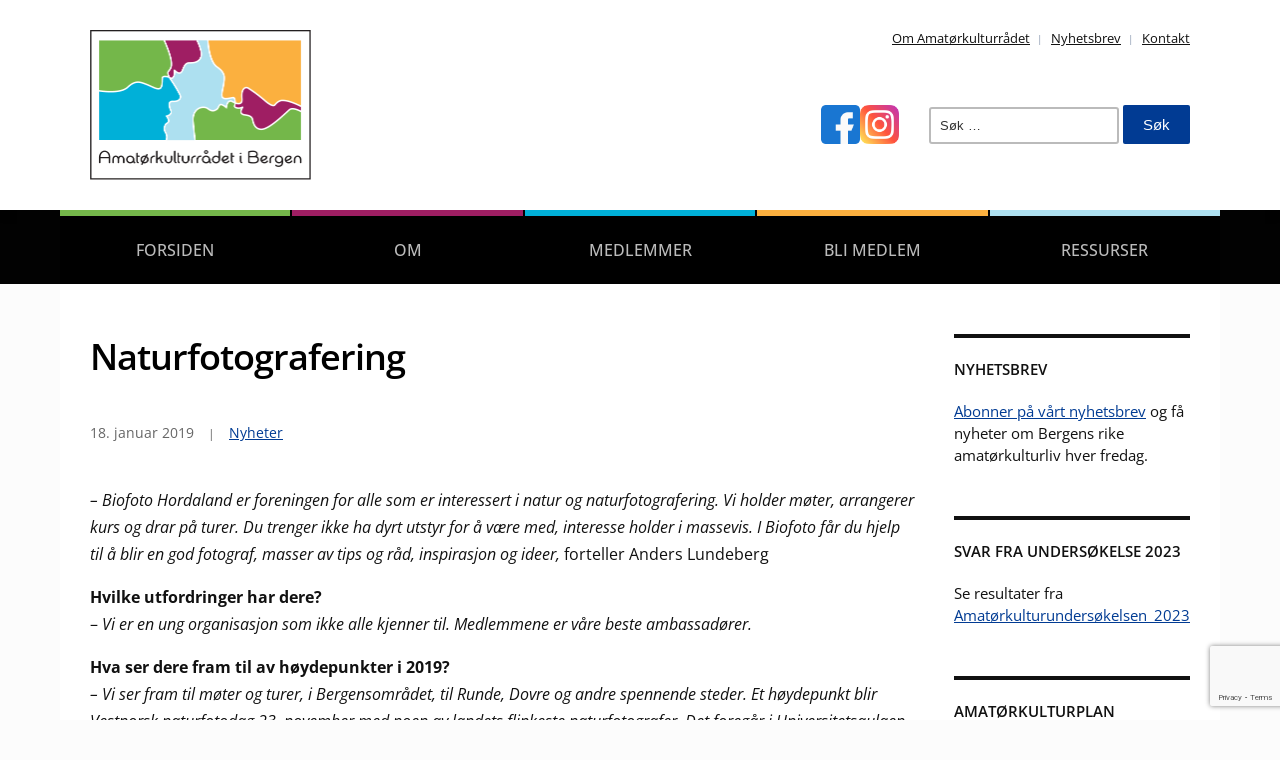

--- FILE ---
content_type: text/html; charset=UTF-8
request_url: https://amatorkultur.no/naturfotografering/
body_size: 9340
content:
<!DOCTYPE html>
<html lang="nb-NO">
	<head>
		<meta charset="UTF-8" />
		<meta http-equiv="X-UA-Compatible" content="IE=edge" />
		<meta name="viewport" content="width=device-width, initial-scale=1.0" />
		<link rel="profile" href="//gmpg.org/xfn/11" />
	<title>Naturfotografering &#8211; Amatørkulturrådet i Bergen</title>
<meta name='robots' content='max-image-preview:large' />
<link rel="alternate" type="application/rss+xml" title="Amatørkulturrådet i Bergen &raquo; strøm" href="https://amatorkultur.no/feed/" />
<link rel="alternate" type="application/rss+xml" title="Amatørkulturrådet i Bergen &raquo; kommentarstrøm" href="https://amatorkultur.no/comments/feed/" />
<script type="text/javascript">
/* <![CDATA[ */
window._wpemojiSettings = {"baseUrl":"https:\/\/s.w.org\/images\/core\/emoji\/15.0.3\/72x72\/","ext":".png","svgUrl":"https:\/\/s.w.org\/images\/core\/emoji\/15.0.3\/svg\/","svgExt":".svg","source":{"concatemoji":"https:\/\/amatorkultur.no\/wp-includes\/js\/wp-emoji-release.min.js?ver=6.6.4"}};
/*! This file is auto-generated */
!function(i,n){var o,s,e;function c(e){try{var t={supportTests:e,timestamp:(new Date).valueOf()};sessionStorage.setItem(o,JSON.stringify(t))}catch(e){}}function p(e,t,n){e.clearRect(0,0,e.canvas.width,e.canvas.height),e.fillText(t,0,0);var t=new Uint32Array(e.getImageData(0,0,e.canvas.width,e.canvas.height).data),r=(e.clearRect(0,0,e.canvas.width,e.canvas.height),e.fillText(n,0,0),new Uint32Array(e.getImageData(0,0,e.canvas.width,e.canvas.height).data));return t.every(function(e,t){return e===r[t]})}function u(e,t,n){switch(t){case"flag":return n(e,"\ud83c\udff3\ufe0f\u200d\u26a7\ufe0f","\ud83c\udff3\ufe0f\u200b\u26a7\ufe0f")?!1:!n(e,"\ud83c\uddfa\ud83c\uddf3","\ud83c\uddfa\u200b\ud83c\uddf3")&&!n(e,"\ud83c\udff4\udb40\udc67\udb40\udc62\udb40\udc65\udb40\udc6e\udb40\udc67\udb40\udc7f","\ud83c\udff4\u200b\udb40\udc67\u200b\udb40\udc62\u200b\udb40\udc65\u200b\udb40\udc6e\u200b\udb40\udc67\u200b\udb40\udc7f");case"emoji":return!n(e,"\ud83d\udc26\u200d\u2b1b","\ud83d\udc26\u200b\u2b1b")}return!1}function f(e,t,n){var r="undefined"!=typeof WorkerGlobalScope&&self instanceof WorkerGlobalScope?new OffscreenCanvas(300,150):i.createElement("canvas"),a=r.getContext("2d",{willReadFrequently:!0}),o=(a.textBaseline="top",a.font="600 32px Arial",{});return e.forEach(function(e){o[e]=t(a,e,n)}),o}function t(e){var t=i.createElement("script");t.src=e,t.defer=!0,i.head.appendChild(t)}"undefined"!=typeof Promise&&(o="wpEmojiSettingsSupports",s=["flag","emoji"],n.supports={everything:!0,everythingExceptFlag:!0},e=new Promise(function(e){i.addEventListener("DOMContentLoaded",e,{once:!0})}),new Promise(function(t){var n=function(){try{var e=JSON.parse(sessionStorage.getItem(o));if("object"==typeof e&&"number"==typeof e.timestamp&&(new Date).valueOf()<e.timestamp+604800&&"object"==typeof e.supportTests)return e.supportTests}catch(e){}return null}();if(!n){if("undefined"!=typeof Worker&&"undefined"!=typeof OffscreenCanvas&&"undefined"!=typeof URL&&URL.createObjectURL&&"undefined"!=typeof Blob)try{var e="postMessage("+f.toString()+"("+[JSON.stringify(s),u.toString(),p.toString()].join(",")+"));",r=new Blob([e],{type:"text/javascript"}),a=new Worker(URL.createObjectURL(r),{name:"wpTestEmojiSupports"});return void(a.onmessage=function(e){c(n=e.data),a.terminate(),t(n)})}catch(e){}c(n=f(s,u,p))}t(n)}).then(function(e){for(var t in e)n.supports[t]=e[t],n.supports.everything=n.supports.everything&&n.supports[t],"flag"!==t&&(n.supports.everythingExceptFlag=n.supports.everythingExceptFlag&&n.supports[t]);n.supports.everythingExceptFlag=n.supports.everythingExceptFlag&&!n.supports.flag,n.DOMReady=!1,n.readyCallback=function(){n.DOMReady=!0}}).then(function(){return e}).then(function(){var e;n.supports.everything||(n.readyCallback(),(e=n.source||{}).concatemoji?t(e.concatemoji):e.wpemoji&&e.twemoji&&(t(e.twemoji),t(e.wpemoji)))}))}((window,document),window._wpemojiSettings);
/* ]]> */
</script>
<style id='wp-emoji-styles-inline-css' type='text/css'>

	img.wp-smiley, img.emoji {
		display: inline !important;
		border: none !important;
		box-shadow: none !important;
		height: 1em !important;
		width: 1em !important;
		margin: 0 0.07em !important;
		vertical-align: -0.1em !important;
		background: none !important;
		padding: 0 !important;
	}
</style>
<link rel='stylesheet' id='wp-block-library-css' href='https://amatorkultur.no/wp-includes/css/dist/block-library/style.min.css?ver=6.6.4' type='text/css' media='all' />
<style id='classic-theme-styles-inline-css' type='text/css'>
/*! This file is auto-generated */
.wp-block-button__link{color:#fff;background-color:#32373c;border-radius:9999px;box-shadow:none;text-decoration:none;padding:calc(.667em + 2px) calc(1.333em + 2px);font-size:1.125em}.wp-block-file__button{background:#32373c;color:#fff;text-decoration:none}
</style>
<style id='global-styles-inline-css' type='text/css'>
:root{--wp--preset--aspect-ratio--square: 1;--wp--preset--aspect-ratio--4-3: 4/3;--wp--preset--aspect-ratio--3-4: 3/4;--wp--preset--aspect-ratio--3-2: 3/2;--wp--preset--aspect-ratio--2-3: 2/3;--wp--preset--aspect-ratio--16-9: 16/9;--wp--preset--aspect-ratio--9-16: 9/16;--wp--preset--color--black: #000000;--wp--preset--color--cyan-bluish-gray: #abb8c3;--wp--preset--color--white: #ffffff;--wp--preset--color--pale-pink: #f78da7;--wp--preset--color--vivid-red: #cf2e2e;--wp--preset--color--luminous-vivid-orange: #ff6900;--wp--preset--color--luminous-vivid-amber: #fcb900;--wp--preset--color--light-green-cyan: #7bdcb5;--wp--preset--color--vivid-green-cyan: #00d084;--wp--preset--color--pale-cyan-blue: #8ed1fc;--wp--preset--color--vivid-cyan-blue: #0693e3;--wp--preset--color--vivid-purple: #9b51e0;--wp--preset--gradient--vivid-cyan-blue-to-vivid-purple: linear-gradient(135deg,rgba(6,147,227,1) 0%,rgb(155,81,224) 100%);--wp--preset--gradient--light-green-cyan-to-vivid-green-cyan: linear-gradient(135deg,rgb(122,220,180) 0%,rgb(0,208,130) 100%);--wp--preset--gradient--luminous-vivid-amber-to-luminous-vivid-orange: linear-gradient(135deg,rgba(252,185,0,1) 0%,rgba(255,105,0,1) 100%);--wp--preset--gradient--luminous-vivid-orange-to-vivid-red: linear-gradient(135deg,rgba(255,105,0,1) 0%,rgb(207,46,46) 100%);--wp--preset--gradient--very-light-gray-to-cyan-bluish-gray: linear-gradient(135deg,rgb(238,238,238) 0%,rgb(169,184,195) 100%);--wp--preset--gradient--cool-to-warm-spectrum: linear-gradient(135deg,rgb(74,234,220) 0%,rgb(151,120,209) 20%,rgb(207,42,186) 40%,rgb(238,44,130) 60%,rgb(251,105,98) 80%,rgb(254,248,76) 100%);--wp--preset--gradient--blush-light-purple: linear-gradient(135deg,rgb(255,206,236) 0%,rgb(152,150,240) 100%);--wp--preset--gradient--blush-bordeaux: linear-gradient(135deg,rgb(254,205,165) 0%,rgb(254,45,45) 50%,rgb(107,0,62) 100%);--wp--preset--gradient--luminous-dusk: linear-gradient(135deg,rgb(255,203,112) 0%,rgb(199,81,192) 50%,rgb(65,88,208) 100%);--wp--preset--gradient--pale-ocean: linear-gradient(135deg,rgb(255,245,203) 0%,rgb(182,227,212) 50%,rgb(51,167,181) 100%);--wp--preset--gradient--electric-grass: linear-gradient(135deg,rgb(202,248,128) 0%,rgb(113,206,126) 100%);--wp--preset--gradient--midnight: linear-gradient(135deg,rgb(2,3,129) 0%,rgb(40,116,252) 100%);--wp--preset--font-size--small: 13px;--wp--preset--font-size--medium: 20px;--wp--preset--font-size--large: 36px;--wp--preset--font-size--x-large: 42px;--wp--preset--spacing--20: 0.44rem;--wp--preset--spacing--30: 0.67rem;--wp--preset--spacing--40: 1rem;--wp--preset--spacing--50: 1.5rem;--wp--preset--spacing--60: 2.25rem;--wp--preset--spacing--70: 3.38rem;--wp--preset--spacing--80: 5.06rem;--wp--preset--shadow--natural: 6px 6px 9px rgba(0, 0, 0, 0.2);--wp--preset--shadow--deep: 12px 12px 50px rgba(0, 0, 0, 0.4);--wp--preset--shadow--sharp: 6px 6px 0px rgba(0, 0, 0, 0.2);--wp--preset--shadow--outlined: 6px 6px 0px -3px rgba(255, 255, 255, 1), 6px 6px rgba(0, 0, 0, 1);--wp--preset--shadow--crisp: 6px 6px 0px rgba(0, 0, 0, 1);}:where(.is-layout-flex){gap: 0.5em;}:where(.is-layout-grid){gap: 0.5em;}body .is-layout-flex{display: flex;}.is-layout-flex{flex-wrap: wrap;align-items: center;}.is-layout-flex > :is(*, div){margin: 0;}body .is-layout-grid{display: grid;}.is-layout-grid > :is(*, div){margin: 0;}:where(.wp-block-columns.is-layout-flex){gap: 2em;}:where(.wp-block-columns.is-layout-grid){gap: 2em;}:where(.wp-block-post-template.is-layout-flex){gap: 1.25em;}:where(.wp-block-post-template.is-layout-grid){gap: 1.25em;}.has-black-color{color: var(--wp--preset--color--black) !important;}.has-cyan-bluish-gray-color{color: var(--wp--preset--color--cyan-bluish-gray) !important;}.has-white-color{color: var(--wp--preset--color--white) !important;}.has-pale-pink-color{color: var(--wp--preset--color--pale-pink) !important;}.has-vivid-red-color{color: var(--wp--preset--color--vivid-red) !important;}.has-luminous-vivid-orange-color{color: var(--wp--preset--color--luminous-vivid-orange) !important;}.has-luminous-vivid-amber-color{color: var(--wp--preset--color--luminous-vivid-amber) !important;}.has-light-green-cyan-color{color: var(--wp--preset--color--light-green-cyan) !important;}.has-vivid-green-cyan-color{color: var(--wp--preset--color--vivid-green-cyan) !important;}.has-pale-cyan-blue-color{color: var(--wp--preset--color--pale-cyan-blue) !important;}.has-vivid-cyan-blue-color{color: var(--wp--preset--color--vivid-cyan-blue) !important;}.has-vivid-purple-color{color: var(--wp--preset--color--vivid-purple) !important;}.has-black-background-color{background-color: var(--wp--preset--color--black) !important;}.has-cyan-bluish-gray-background-color{background-color: var(--wp--preset--color--cyan-bluish-gray) !important;}.has-white-background-color{background-color: var(--wp--preset--color--white) !important;}.has-pale-pink-background-color{background-color: var(--wp--preset--color--pale-pink) !important;}.has-vivid-red-background-color{background-color: var(--wp--preset--color--vivid-red) !important;}.has-luminous-vivid-orange-background-color{background-color: var(--wp--preset--color--luminous-vivid-orange) !important;}.has-luminous-vivid-amber-background-color{background-color: var(--wp--preset--color--luminous-vivid-amber) !important;}.has-light-green-cyan-background-color{background-color: var(--wp--preset--color--light-green-cyan) !important;}.has-vivid-green-cyan-background-color{background-color: var(--wp--preset--color--vivid-green-cyan) !important;}.has-pale-cyan-blue-background-color{background-color: var(--wp--preset--color--pale-cyan-blue) !important;}.has-vivid-cyan-blue-background-color{background-color: var(--wp--preset--color--vivid-cyan-blue) !important;}.has-vivid-purple-background-color{background-color: var(--wp--preset--color--vivid-purple) !important;}.has-black-border-color{border-color: var(--wp--preset--color--black) !important;}.has-cyan-bluish-gray-border-color{border-color: var(--wp--preset--color--cyan-bluish-gray) !important;}.has-white-border-color{border-color: var(--wp--preset--color--white) !important;}.has-pale-pink-border-color{border-color: var(--wp--preset--color--pale-pink) !important;}.has-vivid-red-border-color{border-color: var(--wp--preset--color--vivid-red) !important;}.has-luminous-vivid-orange-border-color{border-color: var(--wp--preset--color--luminous-vivid-orange) !important;}.has-luminous-vivid-amber-border-color{border-color: var(--wp--preset--color--luminous-vivid-amber) !important;}.has-light-green-cyan-border-color{border-color: var(--wp--preset--color--light-green-cyan) !important;}.has-vivid-green-cyan-border-color{border-color: var(--wp--preset--color--vivid-green-cyan) !important;}.has-pale-cyan-blue-border-color{border-color: var(--wp--preset--color--pale-cyan-blue) !important;}.has-vivid-cyan-blue-border-color{border-color: var(--wp--preset--color--vivid-cyan-blue) !important;}.has-vivid-purple-border-color{border-color: var(--wp--preset--color--vivid-purple) !important;}.has-vivid-cyan-blue-to-vivid-purple-gradient-background{background: var(--wp--preset--gradient--vivid-cyan-blue-to-vivid-purple) !important;}.has-light-green-cyan-to-vivid-green-cyan-gradient-background{background: var(--wp--preset--gradient--light-green-cyan-to-vivid-green-cyan) !important;}.has-luminous-vivid-amber-to-luminous-vivid-orange-gradient-background{background: var(--wp--preset--gradient--luminous-vivid-amber-to-luminous-vivid-orange) !important;}.has-luminous-vivid-orange-to-vivid-red-gradient-background{background: var(--wp--preset--gradient--luminous-vivid-orange-to-vivid-red) !important;}.has-very-light-gray-to-cyan-bluish-gray-gradient-background{background: var(--wp--preset--gradient--very-light-gray-to-cyan-bluish-gray) !important;}.has-cool-to-warm-spectrum-gradient-background{background: var(--wp--preset--gradient--cool-to-warm-spectrum) !important;}.has-blush-light-purple-gradient-background{background: var(--wp--preset--gradient--blush-light-purple) !important;}.has-blush-bordeaux-gradient-background{background: var(--wp--preset--gradient--blush-bordeaux) !important;}.has-luminous-dusk-gradient-background{background: var(--wp--preset--gradient--luminous-dusk) !important;}.has-pale-ocean-gradient-background{background: var(--wp--preset--gradient--pale-ocean) !important;}.has-electric-grass-gradient-background{background: var(--wp--preset--gradient--electric-grass) !important;}.has-midnight-gradient-background{background: var(--wp--preset--gradient--midnight) !important;}.has-small-font-size{font-size: var(--wp--preset--font-size--small) !important;}.has-medium-font-size{font-size: var(--wp--preset--font-size--medium) !important;}.has-large-font-size{font-size: var(--wp--preset--font-size--large) !important;}.has-x-large-font-size{font-size: var(--wp--preset--font-size--x-large) !important;}
:where(.wp-block-post-template.is-layout-flex){gap: 1.25em;}:where(.wp-block-post-template.is-layout-grid){gap: 1.25em;}
:where(.wp-block-columns.is-layout-flex){gap: 2em;}:where(.wp-block-columns.is-layout-grid){gap: 2em;}
:root :where(.wp-block-pullquote){font-size: 1.5em;line-height: 1.6;}
</style>
<link rel='stylesheet' id='contact-form-7-css' href='https://amatorkultur.no/wp-content/plugins/contact-form-7/includes/css/styles.css?ver=5.9.8' type='text/css' media='all' />
<link rel='stylesheet' id='city-hall-style-css' href='https://amatorkultur.no/wp-content/themes/city-hall/style.css?ver=2.2.0' type='text/css' media='all' />
<link rel='stylesheet' id='ilovewp-icomoon-css' href='https://amatorkultur.no/wp-content/themes/city-hall/css/icomoon.css?ver=2.2.0' type='text/css' media='all' />
<script type="text/javascript" src="https://amatorkultur.no/wp-includes/js/jquery/jquery.min.js?ver=3.7.1" id="jquery-core-js"></script>
<script type="text/javascript" src="https://amatorkultur.no/wp-includes/js/jquery/jquery-migrate.min.js?ver=3.4.1" id="jquery-migrate-js"></script>
<script type="text/javascript" src="https://amatorkultur.no/wp-content/themes/city-hall/js/superfish.min.js?ver=1" id="jquery-superfish-js"></script>
<link rel="https://api.w.org/" href="https://amatorkultur.no/wp-json/" /><link rel="alternate" title="JSON" type="application/json" href="https://amatorkultur.no/wp-json/wp/v2/posts/2810" /><link rel="EditURI" type="application/rsd+xml" title="RSD" href="https://amatorkultur.no/xmlrpc.php?rsd" />
<meta name="generator" content="WordPress 6.6.4" />
<link rel="canonical" href="https://amatorkultur.no/naturfotografering/" />
<link rel='shortlink' href='https://amatorkultur.no/?p=2810' />
<link rel="alternate" title="oEmbed (JSON)" type="application/json+oembed" href="https://amatorkultur.no/wp-json/oembed/1.0/embed?url=https%3A%2F%2Famatorkultur.no%2Fnaturfotografering%2F" />
<link rel="alternate" title="oEmbed (XML)" type="text/xml+oembed" href="https://amatorkultur.no/wp-json/oembed/1.0/embed?url=https%3A%2F%2Famatorkultur.no%2Fnaturfotografering%2F&#038;format=xml" />

<!-- Begin Theme Custom CSS -->
<style type="text/css" id="academiathemes-custom-css">
#site-footer-identity{background:#9f1e63;}#site-footer .current-menu-item a, #site-footer a:hover, #site-footer a:focus{color:#aadeec;}
</style>
<!-- End Theme Custom CSS -->
<style type="text/css" id="custom-background-css">
body.custom-background { background-color: #fcfcfc; }
</style>
			<style type="text/css" id="wp-custom-css">
			@media screen and (max-width: 480px) {
	#site-header-widgets .textwidget {
		margin-top: 1.875rem;
	}
	
}

#site-logo .custom-logo {
	height: 150px;
	width: 221px;
}

.large-nav li.amator-orange > a {
	border-top-color: #fbb03f;
}

.large-nav li.amator-blue > a {
	border-top-color: #00b0d8;
}

.large-nav li.amator-purple > a {
	border-top-color: #9f1e63;
}

.large-nav li.amator-green > a {
	border-top-color: #74b74a;
}

.large-nav li.amator-lightblue > a {
	border-top-color: #ade0f0;
}

.site-archive-posts .entry-thumbnail {
	flex-basis: 230px;
}

.entry-content p { margin-bottom: 1rem; }

.entry-content ul {
	margin: 1rem 0 1rem 1rem;
}

.entry-content ul li {
	list-style-type: disc;
}		</style>
		</head>

<body class="post-template-default single single-post postid-2810 single-format-standard custom-background wp-custom-logo wp-embed-responsive  page-header-left page-menu-overlaid page-sidebar-secondary">


<div id="container">

	<a class="skip-link screen-reader-text" href="#site-main">Skip to content</a>
	<header id="site-masthead" class="site-section site-section-masthead">
		<div id="site-masthead-branding">
			<div class="site-section-wrapper site-wrapper-width site-section-wrapper-masthead">
				<div id="site-logo">
				<a href="https://amatorkultur.no/" class="custom-logo-link" rel="home"><img width="443" height="300" src="https://amatorkultur.no/wp-content/uploads/2023/02/amatorkultur-logo.png" class="custom-logo" alt="Logo for Amatørkulturrådet i Bergen" decoding="async" fetchpriority="high" srcset="https://amatorkultur.no/wp-content/uploads/2023/02/amatorkultur-logo.png 443w, https://amatorkultur.no/wp-content/uploads/2023/02/amatorkultur-logo-300x203.png 300w, https://amatorkultur.no/wp-content/uploads/2023/02/amatorkultur-logo-140x95.png 140w" sizes="(max-width: 443px) 100vw, 443px" /></a>				</div><!-- #site-logo -->
				<div id="site-header-extra">
					 

					<nav id="site-secondary-nav">
					<ul id="site-secondary-menu" class=""><li id="menu-item-5264" class="menu-item menu-item-type-post_type menu-item-object-page menu-item-5264"><a href="https://amatorkultur.no/om-amatorkulturradet/">Om Amatørkulturrådet</a></li>
<li id="menu-item-5263" class="menu-item menu-item-type-post_type menu-item-object-page menu-item-5263"><a href="https://amatorkultur.no/nyhetsbrev/">Nyhetsbrev</a></li>
<li id="menu-item-5318" class="menu-item menu-item-type-post_type menu-item-object-page menu-item-5318"><a href="https://amatorkultur.no/kontakt-oss/">Kontakt</a></li>
</ul>					</nav><!-- #site-secondary-menu -->

										<div id="site-header-widgets"><div class="widget_text widget widget_custom_html clearfix" id="custom_html-2"><div class="textwidget custom-html-widget"><div style="display: flex; gap: 12px; align-self: center">
	<a href="https://www.facebook.com/AmatorkulturraadetiBergen/" target="_blank" rel="noopener"><img width="39" height="39" alt="Facebook" src="https://amatorkultur.no/wp-content/uploads/2023/01/facebook.png" /></a>
	<a href="https://instagram.com/amatorkulturradet" target="_blank" rel="noopener"><img width="39" height="39" alt="Instagram" src="https://amatorkultur.no/wp-content/uploads/2023/01/instagram.png" /></a>
</div></div></div><div class="widget widget_search clearfix" id="search-4"><form role="search" method="get" class="search-form" action="https://amatorkultur.no/">
				<label>
					<span class="screen-reader-text">Søk etter:</span>
					<input type="search" class="search-field" placeholder="Søk &hellip;" value="" name="s" />
				</label>
				<input type="submit" class="search-submit" value="Søk" />
			</form></div></div><!-- #site-header-widgets -->				</div><!-- #site-header-extra-->
			</div><!-- .site-section-wrapper .site-section-wrapper-masthead -->
		</div><!-- #site-masthead-branding -->
		<div id="site-masthead-cover-menu">
						<nav id="site-primary-nav">
				<div class="site-section-wrapper site-wrapper-width site-section-wrapper-primary-menu">
				<span id="site-mobile-menu-toggle">
	<button class="site-toggle-anchor">
		<span class="site-toggle-icon site-toggle-icon-open is-visible icon-icomoon academia-icon-bars"></span>
		<span class="site-toggle-label site-toggle-label-open is-visible">Åpne meny</span>
		<span class="site-toggle-icon site-toggle-icon-close icon-icomoon academia-icon-bars"></span>
		<span class="site-toggle-label site-toggle-label-close">Lukk meny</span>
	</button><!-- .toggle-anchor -->
</span><!-- #site-mobile-menu-toggle -->

<div id="site-mobile-menu">

	<div class="menu-wrapper">

		
		<nav class="mobile-menu" aria-label="Mobile Menu">

			<ul class="mobile-menu-ul">

			<ul id="menu-hovedmeny" class="menu"><li id="menu-item-557" class="amator-green menu-item menu-item-type-custom menu-item-object-custom menu-item-557"><a href="/">Forsiden</a></li>
<li id="menu-item-112" class="amator-purple menu-item menu-item-type-post_type menu-item-object-page menu-item-112"><a href="https://amatorkultur.no/om-amatorkulturradet/">Om</a></li>
<li id="menu-item-132" class="amator-blue menu-item menu-item-type-post_type menu-item-object-page menu-item-132"><a href="https://amatorkultur.no/medlemmer/">Medlemmer</a></li>
<li id="menu-item-4397" class="amator-orange menu-item menu-item-type-post_type menu-item-object-page menu-item-4397"><a href="https://amatorkultur.no/bli-medlem/">Bli medlem</a></li>
<li id="menu-item-5458" class="amator-lightblue menu-item menu-item-type-post_type menu-item-object-page menu-item-5458"><a href="https://amatorkultur.no/ressurser/">Ressurser</a></li>
</ul>
			</ul><!-- .mobile-menu-ul -->

		</nav><!-- .mobile-menu -->

	</div><!-- .menu-wrapper -->

</div><!-- #site-mobile-menu -->
<ul id="site-primary-menu" class="large-nav sf-menu"><li class="amator-green menu-item menu-item-type-custom menu-item-object-custom menu-item-557"><a href="/">Forsiden</a></li>
<li class="amator-purple menu-item menu-item-type-post_type menu-item-object-page menu-item-112"><a href="https://amatorkultur.no/om-amatorkulturradet/">Om</a></li>
<li class="amator-blue menu-item menu-item-type-post_type menu-item-object-page menu-item-132"><a href="https://amatorkultur.no/medlemmer/">Medlemmer</a></li>
<li class="amator-orange menu-item menu-item-type-post_type menu-item-object-page menu-item-4397"><a href="https://amatorkultur.no/bli-medlem/">Bli medlem</a></li>
<li class="amator-lightblue menu-item menu-item-type-post_type menu-item-object-page menu-item-5458"><a href="https://amatorkultur.no/ressurser/">Ressurser</a></li>
</ul></div><!-- .site-section-wrapper .site-section-wrapper-primary-menu -->
			</nav><!-- #site-primary-nav -->		</div><!-- #site-masthead-cover-menu -->

	</header><!-- #site-masthead .site-section-masthead -->

	<div class="site-wrapper-frame">
<main id="site-main">

	<div class="site-section-wrapper site-section-wrapper-main">

			<div id="site-page-columns">

			<!-- ws fix

			--><div id="site-column-main" class="site-column site-column-main">
				
				<div class="site-column-main-wrapper">

					<div id="site-column-content" class="site-column site-column-content"><div class="site-column-wrapper site-column-content-wrapper"><h1 class="page-title">Naturfotografering</h1><p class="entry-tagline"><span class="post-meta-span"><time datetime="2019-01-18" pubdate>18. januar 2019</time></span><span class="post-meta-span category"><a href="https://amatorkultur.no/category/nyheter/" rel="category tag">Nyheter</a></span></p><!-- .entry-tagline --><div class="entry-content">
<p><em>&#8211; Biofoto Hordaland er foreningen for alle som er interessert i natur og naturfotografering. Vi holder møter, arrangerer kurs og drar på turer. Du trenger ikke ha dyrt utstyr for å være med, interesse holder i massevis. I Biofoto får du hjelp til å blir en god fotograf, masser av tips og råd, inspirasjon og ideer, </em>forteller Anders Lundeberg</p>



<p><strong>Hvilke utfordringer har dere?</strong> <br>&#8211;<em> Vi er en ung organisasjon som ikke alle kjenner til. Medlemmene er våre beste ambassadører.</em></p>



<p><strong>Hva ser dere fram til av høydepunkter i 2019? </strong><br><em>&#8211; Vi ser fram til møter og turer, i Bergensområdet, til Runde, Dovre og andre spennende steder. Et høydepunkt blir Vestnorsk naturfotodag 23. november med noen av landets flinkeste naturfotografer. Det foregår i Universitetsaulaen og arrangeres i samarbeid med Universitetsmuseet i Bergen.</em><br><br>Les mer om naturfotografene <a href="http://biofotohordaland.blogspot.com/">her</a></p>



<p></p>



<p></p>
</div><!-- .entry-content --></div><!-- .site-column-wrapper .site-column-content-wrapper --></div><!-- .#site-column-content .site-column .site-column-content --><div id="site-aside-secondary" class="site-column site-column-aside">
			<div class="site-column-wrapper site-aside-wrapper">

				<div class="widget widget_text clearfix" id="text-21"><p class="widget-title">Nyhetsbrev</p>			<div class="textwidget"><p><a href="https://amatorkultur.no/nyhetsbrev/">Abonner på vårt nyhetsbrev</a> og få nyheter om Bergens rike amatørkulturliv hver fredag.</p>
</div>
		</div><div class="widget widget_text clearfix" id="text-20"><p class="widget-title">Svar fra undersøkelse 2023</p>			<div class="textwidget"><p>Se resultater fra <a href="https://amatorkultur.no/wp-content/uploads/2023/12/Amatorkulturundersokelsen_2023-1.pdf">Amatørkulturundersøkelsen_2023</a></p>
</div>
		</div><div class="widget widget_text clearfix" id="text-18"><p class="widget-title">Amatørkulturplan</p>			<div class="textwidget"><p>Last ned <a href="http://ag2.no/bergen-kommune/amatorkulturplan2018/" target="_blank" rel="noopener">Amatørkulturplanen 2018-2027</a>.</p>
</div>
		</div><div class="widget widget_text clearfix" id="text-19"><p class="widget-title">Årsrapport</p>			<div class="textwidget"><p>Last ned <a href="https://amatorkultur.no/wp-content/uploads/2025/03/ARSRAPPORT_2024.pdf" target="_blank" rel="noopener">Amatørkulturrådets årsrapport for 2024</a></p>
</div>
		</div>
			</div><!-- .site-column-wrapper .site-aside-wrapper -->
		</div><!-- #site-aside-secondary .site-column site-column-aside -->
				</div><!-- .site-column-wrapper .site-content-wrapper -->
			</div><!-- #site-column-main .site-column .site-column-main -->

		</div><!-- #site-page-columns -->
	
	</div><!-- .site-section-wrapper .site-section-wrapper-main -->

</main><!-- #site-main -->
	
	</div><!-- .site-wrapper-frame -->

		<div id="site-footer-identity">
		<div class="site-section-wrapper site-wrapper-width site-section-wrapper-footer">
			<div id="site-prefooter-widgets-column-1">
							</div><!-- #site-prefooter-widgets-column-1 --><div id="site-prefooter-widgets-column-2">
				<div class="site-prefooter-widgets-wrapper">
					<div class="widget_text widget widget_custom_html clearfix" id="custom_html-3"><div class="textwidget custom-html-widget"><div>
	<!-- empty -->
</div></div></div>				</div><!-- .site-prefooter-widgets-wrapper -->
			</div><!-- #site-prefooter-widgets-column-2 -->		</div><!-- .site-section-wrapper .site-section-wrapper-footer -->
	</div><!-- #site-prefooter-identity -->
	
	<footer id="site-footer" class="site-section site-section-footer">
		<div class="site-section-wrapper site-wrapper-width site-section-wrapper-footer">

			
			<div class="site-columns site-columns-footer site-columns-3">

				<div class="site-column site-column-1">
					<div id="text-9" class="widget widget_text"><div class="widget-content-wrapper"><p class="widget-title"><span>Amatørkulturrådet i Bergen</span></p>			<div class="textwidget"><p>Vi bidrar til å løfte og synliggjøre amatørkulturen og til å nå Bergen kommunes visjon om at Bergen skal være Norges mest mangfoldige og aktive amatørkulturby.</p>
<p>&nbsp;</p>
</div>
		</div><!-- .widget-content-wrapper --></div>				</div><!-- .site-column .site-column-1 -->
				<div class="site-column site-column-2">
					<div id="nav_menu-6" class="widget widget_nav_menu"><div class="widget-content-wrapper"><p class="widget-title"><span>Les mer om</span></p><div class="menu-les-mer-om-container"><ul id="menu-les-mer-om" class="menu"><li id="menu-item-5268" class="menu-item menu-item-type-custom menu-item-object-custom menu-item-5268"><a target="_blank" rel="noopener" href="https://www.bergen.kommune.no/omkommunen/planer-i-kommunen/informasjon-om-enkeltplaner/byradsavd-for-kultur-frivillighet-og-inkludering/legger-frem-ny-amatorkulturplan">Bergen kommunes amatørkulturplan</a></li>
<li id="menu-item-5269" class="menu-item menu-item-type-post_type menu-item-object-page menu-item-5269"><a href="https://amatorkultur.no/utstyrsbanken/">Utstyrsbanken</a></li>
<li id="menu-item-5270" class="menu-item menu-item-type-custom menu-item-object-custom menu-item-5270"><a target="_blank" rel="noopener" href="https://tilskudd.bergen.kommune.no/portal/">Tilskuddsordninger</a></li>
<li id="menu-item-5407" class="menu-item menu-item-type-post_type menu-item-object-page menu-item-5407"><a href="https://amatorkultur.no/om-amatorkulturradet/vedtekter/">Vedtekter for Amatørkulturrådet</a></li>
</ul></div></div><!-- .widget-content-wrapper --></div>				</div><!-- .site-column .site-column-2 -->
				<div class="site-column site-column-3">
					<div id="text-15" class="widget widget_text"><div class="widget-content-wrapper"><p class="widget-title"><span>Kontaktinformasjon</span></p>			<div class="textwidget"><p><strong>E-post: </strong><a href="mailto:post@amatorkultur.no">post@amatorkultur.no</a><strong><br />
Telefon: </strong><a href="tel:+4746913258">(+47) 469 13 258</a><strong><br />
Besøksadresse:</strong> Nordnes Bydelshus, Klosteret 2, 2. etasje<br />
<strong>Postadresse:</strong> Klosteret 2, 5005 BERGEN</p>
<p>&nbsp;</p>
</div>
		</div><!-- .widget-content-wrapper --></div>
				</div><!-- .site-column .site-column-3 -->

			</div><!-- .site-columns .site-columns-footer .site-columns-3 -->

			
									

			<div id="site-footer-credit">
				<p class="site-credit">Copyright © 2023 Amatørkulturrådet i Bergen									</p>
			</div><!-- #site-footer-credit -->

		</div><!-- .site-section-wrapper .site-section-wrapper-footer -->

	</footer><!-- #site-footer .site-section-footer -->

</div><!-- #container -->

<script type="text/javascript" src="https://amatorkultur.no/wp-includes/js/dist/hooks.min.js?ver=2810c76e705dd1a53b18" id="wp-hooks-js"></script>
<script type="text/javascript" src="https://amatorkultur.no/wp-includes/js/dist/i18n.min.js?ver=5e580eb46a90c2b997e6" id="wp-i18n-js"></script>
<script type="text/javascript" id="wp-i18n-js-after">
/* <![CDATA[ */
wp.i18n.setLocaleData( { 'text direction\u0004ltr': [ 'ltr' ] } );
/* ]]> */
</script>
<script type="text/javascript" src="https://amatorkultur.no/wp-content/plugins/contact-form-7/includes/swv/js/index.js?ver=5.9.8" id="swv-js"></script>
<script type="text/javascript" id="contact-form-7-js-extra">
/* <![CDATA[ */
var wpcf7 = {"api":{"root":"https:\/\/amatorkultur.no\/wp-json\/","namespace":"contact-form-7\/v1"}};
/* ]]> */
</script>
<script type="text/javascript" id="contact-form-7-js-translations">
/* <![CDATA[ */
( function( domain, translations ) {
	var localeData = translations.locale_data[ domain ] || translations.locale_data.messages;
	localeData[""].domain = domain;
	wp.i18n.setLocaleData( localeData, domain );
} )( "contact-form-7", {"translation-revision-date":"2024-04-23 04:31:02+0000","generator":"GlotPress\/4.0.1","domain":"messages","locale_data":{"messages":{"":{"domain":"messages","plural-forms":"nplurals=2; plural=n != 1;","lang":"nb_NO"},"Error:":["Feil:"]}},"comment":{"reference":"includes\/js\/index.js"}} );
/* ]]> */
</script>
<script type="text/javascript" src="https://amatorkultur.no/wp-content/plugins/contact-form-7/includes/js/index.js?ver=5.9.8" id="contact-form-7-js"></script>
<script type="text/javascript" src="https://amatorkultur.no/wp-content/themes/city-hall/js/city-hall.js?ver=2.2.0" id="city-hall-init-js"></script>
<script type="text/javascript" src="https://www.google.com/recaptcha/api.js?render=6LdMqwEgAAAAABpvkebre2YHfhZRzESjKlgdYCgc&amp;ver=3.0" id="google-recaptcha-js"></script>
<script type="text/javascript" src="https://amatorkultur.no/wp-includes/js/dist/vendor/wp-polyfill.min.js?ver=3.15.0" id="wp-polyfill-js"></script>
<script type="text/javascript" id="wpcf7-recaptcha-js-extra">
/* <![CDATA[ */
var wpcf7_recaptcha = {"sitekey":"6LdMqwEgAAAAABpvkebre2YHfhZRzESjKlgdYCgc","actions":{"homepage":"homepage","contactform":"contactform"}};
/* ]]> */
</script>
<script type="text/javascript" src="https://amatorkultur.no/wp-content/plugins/contact-form-7/modules/recaptcha/index.js?ver=5.9.8" id="wpcf7-recaptcha-js"></script>
	<script>
	/(trident|msie)/i.test(navigator.userAgent)&&document.getElementById&&window.addEventListener&&window.addEventListener("hashchange",function(){var t,e=location.hash.substring(1);/^[A-z0-9_-]+$/.test(e)&&(t=document.getElementById(e))&&(/^(?:a|select|input|button|textarea)$/i.test(t.tagName)||(t.tabIndex=-1),t.focus())},!1);
	</script>
	</body>
</html>

--- FILE ---
content_type: text/html; charset=utf-8
request_url: https://www.google.com/recaptcha/api2/anchor?ar=1&k=6LdMqwEgAAAAABpvkebre2YHfhZRzESjKlgdYCgc&co=aHR0cHM6Ly9hbWF0b3JrdWx0dXIubm86NDQz&hl=en&v=PoyoqOPhxBO7pBk68S4YbpHZ&size=invisible&anchor-ms=20000&execute-ms=30000&cb=hf4jz84czg1k
body_size: 48656
content:
<!DOCTYPE HTML><html dir="ltr" lang="en"><head><meta http-equiv="Content-Type" content="text/html; charset=UTF-8">
<meta http-equiv="X-UA-Compatible" content="IE=edge">
<title>reCAPTCHA</title>
<style type="text/css">
/* cyrillic-ext */
@font-face {
  font-family: 'Roboto';
  font-style: normal;
  font-weight: 400;
  font-stretch: 100%;
  src: url(//fonts.gstatic.com/s/roboto/v48/KFO7CnqEu92Fr1ME7kSn66aGLdTylUAMa3GUBHMdazTgWw.woff2) format('woff2');
  unicode-range: U+0460-052F, U+1C80-1C8A, U+20B4, U+2DE0-2DFF, U+A640-A69F, U+FE2E-FE2F;
}
/* cyrillic */
@font-face {
  font-family: 'Roboto';
  font-style: normal;
  font-weight: 400;
  font-stretch: 100%;
  src: url(//fonts.gstatic.com/s/roboto/v48/KFO7CnqEu92Fr1ME7kSn66aGLdTylUAMa3iUBHMdazTgWw.woff2) format('woff2');
  unicode-range: U+0301, U+0400-045F, U+0490-0491, U+04B0-04B1, U+2116;
}
/* greek-ext */
@font-face {
  font-family: 'Roboto';
  font-style: normal;
  font-weight: 400;
  font-stretch: 100%;
  src: url(//fonts.gstatic.com/s/roboto/v48/KFO7CnqEu92Fr1ME7kSn66aGLdTylUAMa3CUBHMdazTgWw.woff2) format('woff2');
  unicode-range: U+1F00-1FFF;
}
/* greek */
@font-face {
  font-family: 'Roboto';
  font-style: normal;
  font-weight: 400;
  font-stretch: 100%;
  src: url(//fonts.gstatic.com/s/roboto/v48/KFO7CnqEu92Fr1ME7kSn66aGLdTylUAMa3-UBHMdazTgWw.woff2) format('woff2');
  unicode-range: U+0370-0377, U+037A-037F, U+0384-038A, U+038C, U+038E-03A1, U+03A3-03FF;
}
/* math */
@font-face {
  font-family: 'Roboto';
  font-style: normal;
  font-weight: 400;
  font-stretch: 100%;
  src: url(//fonts.gstatic.com/s/roboto/v48/KFO7CnqEu92Fr1ME7kSn66aGLdTylUAMawCUBHMdazTgWw.woff2) format('woff2');
  unicode-range: U+0302-0303, U+0305, U+0307-0308, U+0310, U+0312, U+0315, U+031A, U+0326-0327, U+032C, U+032F-0330, U+0332-0333, U+0338, U+033A, U+0346, U+034D, U+0391-03A1, U+03A3-03A9, U+03B1-03C9, U+03D1, U+03D5-03D6, U+03F0-03F1, U+03F4-03F5, U+2016-2017, U+2034-2038, U+203C, U+2040, U+2043, U+2047, U+2050, U+2057, U+205F, U+2070-2071, U+2074-208E, U+2090-209C, U+20D0-20DC, U+20E1, U+20E5-20EF, U+2100-2112, U+2114-2115, U+2117-2121, U+2123-214F, U+2190, U+2192, U+2194-21AE, U+21B0-21E5, U+21F1-21F2, U+21F4-2211, U+2213-2214, U+2216-22FF, U+2308-230B, U+2310, U+2319, U+231C-2321, U+2336-237A, U+237C, U+2395, U+239B-23B7, U+23D0, U+23DC-23E1, U+2474-2475, U+25AF, U+25B3, U+25B7, U+25BD, U+25C1, U+25CA, U+25CC, U+25FB, U+266D-266F, U+27C0-27FF, U+2900-2AFF, U+2B0E-2B11, U+2B30-2B4C, U+2BFE, U+3030, U+FF5B, U+FF5D, U+1D400-1D7FF, U+1EE00-1EEFF;
}
/* symbols */
@font-face {
  font-family: 'Roboto';
  font-style: normal;
  font-weight: 400;
  font-stretch: 100%;
  src: url(//fonts.gstatic.com/s/roboto/v48/KFO7CnqEu92Fr1ME7kSn66aGLdTylUAMaxKUBHMdazTgWw.woff2) format('woff2');
  unicode-range: U+0001-000C, U+000E-001F, U+007F-009F, U+20DD-20E0, U+20E2-20E4, U+2150-218F, U+2190, U+2192, U+2194-2199, U+21AF, U+21E6-21F0, U+21F3, U+2218-2219, U+2299, U+22C4-22C6, U+2300-243F, U+2440-244A, U+2460-24FF, U+25A0-27BF, U+2800-28FF, U+2921-2922, U+2981, U+29BF, U+29EB, U+2B00-2BFF, U+4DC0-4DFF, U+FFF9-FFFB, U+10140-1018E, U+10190-1019C, U+101A0, U+101D0-101FD, U+102E0-102FB, U+10E60-10E7E, U+1D2C0-1D2D3, U+1D2E0-1D37F, U+1F000-1F0FF, U+1F100-1F1AD, U+1F1E6-1F1FF, U+1F30D-1F30F, U+1F315, U+1F31C, U+1F31E, U+1F320-1F32C, U+1F336, U+1F378, U+1F37D, U+1F382, U+1F393-1F39F, U+1F3A7-1F3A8, U+1F3AC-1F3AF, U+1F3C2, U+1F3C4-1F3C6, U+1F3CA-1F3CE, U+1F3D4-1F3E0, U+1F3ED, U+1F3F1-1F3F3, U+1F3F5-1F3F7, U+1F408, U+1F415, U+1F41F, U+1F426, U+1F43F, U+1F441-1F442, U+1F444, U+1F446-1F449, U+1F44C-1F44E, U+1F453, U+1F46A, U+1F47D, U+1F4A3, U+1F4B0, U+1F4B3, U+1F4B9, U+1F4BB, U+1F4BF, U+1F4C8-1F4CB, U+1F4D6, U+1F4DA, U+1F4DF, U+1F4E3-1F4E6, U+1F4EA-1F4ED, U+1F4F7, U+1F4F9-1F4FB, U+1F4FD-1F4FE, U+1F503, U+1F507-1F50B, U+1F50D, U+1F512-1F513, U+1F53E-1F54A, U+1F54F-1F5FA, U+1F610, U+1F650-1F67F, U+1F687, U+1F68D, U+1F691, U+1F694, U+1F698, U+1F6AD, U+1F6B2, U+1F6B9-1F6BA, U+1F6BC, U+1F6C6-1F6CF, U+1F6D3-1F6D7, U+1F6E0-1F6EA, U+1F6F0-1F6F3, U+1F6F7-1F6FC, U+1F700-1F7FF, U+1F800-1F80B, U+1F810-1F847, U+1F850-1F859, U+1F860-1F887, U+1F890-1F8AD, U+1F8B0-1F8BB, U+1F8C0-1F8C1, U+1F900-1F90B, U+1F93B, U+1F946, U+1F984, U+1F996, U+1F9E9, U+1FA00-1FA6F, U+1FA70-1FA7C, U+1FA80-1FA89, U+1FA8F-1FAC6, U+1FACE-1FADC, U+1FADF-1FAE9, U+1FAF0-1FAF8, U+1FB00-1FBFF;
}
/* vietnamese */
@font-face {
  font-family: 'Roboto';
  font-style: normal;
  font-weight: 400;
  font-stretch: 100%;
  src: url(//fonts.gstatic.com/s/roboto/v48/KFO7CnqEu92Fr1ME7kSn66aGLdTylUAMa3OUBHMdazTgWw.woff2) format('woff2');
  unicode-range: U+0102-0103, U+0110-0111, U+0128-0129, U+0168-0169, U+01A0-01A1, U+01AF-01B0, U+0300-0301, U+0303-0304, U+0308-0309, U+0323, U+0329, U+1EA0-1EF9, U+20AB;
}
/* latin-ext */
@font-face {
  font-family: 'Roboto';
  font-style: normal;
  font-weight: 400;
  font-stretch: 100%;
  src: url(//fonts.gstatic.com/s/roboto/v48/KFO7CnqEu92Fr1ME7kSn66aGLdTylUAMa3KUBHMdazTgWw.woff2) format('woff2');
  unicode-range: U+0100-02BA, U+02BD-02C5, U+02C7-02CC, U+02CE-02D7, U+02DD-02FF, U+0304, U+0308, U+0329, U+1D00-1DBF, U+1E00-1E9F, U+1EF2-1EFF, U+2020, U+20A0-20AB, U+20AD-20C0, U+2113, U+2C60-2C7F, U+A720-A7FF;
}
/* latin */
@font-face {
  font-family: 'Roboto';
  font-style: normal;
  font-weight: 400;
  font-stretch: 100%;
  src: url(//fonts.gstatic.com/s/roboto/v48/KFO7CnqEu92Fr1ME7kSn66aGLdTylUAMa3yUBHMdazQ.woff2) format('woff2');
  unicode-range: U+0000-00FF, U+0131, U+0152-0153, U+02BB-02BC, U+02C6, U+02DA, U+02DC, U+0304, U+0308, U+0329, U+2000-206F, U+20AC, U+2122, U+2191, U+2193, U+2212, U+2215, U+FEFF, U+FFFD;
}
/* cyrillic-ext */
@font-face {
  font-family: 'Roboto';
  font-style: normal;
  font-weight: 500;
  font-stretch: 100%;
  src: url(//fonts.gstatic.com/s/roboto/v48/KFO7CnqEu92Fr1ME7kSn66aGLdTylUAMa3GUBHMdazTgWw.woff2) format('woff2');
  unicode-range: U+0460-052F, U+1C80-1C8A, U+20B4, U+2DE0-2DFF, U+A640-A69F, U+FE2E-FE2F;
}
/* cyrillic */
@font-face {
  font-family: 'Roboto';
  font-style: normal;
  font-weight: 500;
  font-stretch: 100%;
  src: url(//fonts.gstatic.com/s/roboto/v48/KFO7CnqEu92Fr1ME7kSn66aGLdTylUAMa3iUBHMdazTgWw.woff2) format('woff2');
  unicode-range: U+0301, U+0400-045F, U+0490-0491, U+04B0-04B1, U+2116;
}
/* greek-ext */
@font-face {
  font-family: 'Roboto';
  font-style: normal;
  font-weight: 500;
  font-stretch: 100%;
  src: url(//fonts.gstatic.com/s/roboto/v48/KFO7CnqEu92Fr1ME7kSn66aGLdTylUAMa3CUBHMdazTgWw.woff2) format('woff2');
  unicode-range: U+1F00-1FFF;
}
/* greek */
@font-face {
  font-family: 'Roboto';
  font-style: normal;
  font-weight: 500;
  font-stretch: 100%;
  src: url(//fonts.gstatic.com/s/roboto/v48/KFO7CnqEu92Fr1ME7kSn66aGLdTylUAMa3-UBHMdazTgWw.woff2) format('woff2');
  unicode-range: U+0370-0377, U+037A-037F, U+0384-038A, U+038C, U+038E-03A1, U+03A3-03FF;
}
/* math */
@font-face {
  font-family: 'Roboto';
  font-style: normal;
  font-weight: 500;
  font-stretch: 100%;
  src: url(//fonts.gstatic.com/s/roboto/v48/KFO7CnqEu92Fr1ME7kSn66aGLdTylUAMawCUBHMdazTgWw.woff2) format('woff2');
  unicode-range: U+0302-0303, U+0305, U+0307-0308, U+0310, U+0312, U+0315, U+031A, U+0326-0327, U+032C, U+032F-0330, U+0332-0333, U+0338, U+033A, U+0346, U+034D, U+0391-03A1, U+03A3-03A9, U+03B1-03C9, U+03D1, U+03D5-03D6, U+03F0-03F1, U+03F4-03F5, U+2016-2017, U+2034-2038, U+203C, U+2040, U+2043, U+2047, U+2050, U+2057, U+205F, U+2070-2071, U+2074-208E, U+2090-209C, U+20D0-20DC, U+20E1, U+20E5-20EF, U+2100-2112, U+2114-2115, U+2117-2121, U+2123-214F, U+2190, U+2192, U+2194-21AE, U+21B0-21E5, U+21F1-21F2, U+21F4-2211, U+2213-2214, U+2216-22FF, U+2308-230B, U+2310, U+2319, U+231C-2321, U+2336-237A, U+237C, U+2395, U+239B-23B7, U+23D0, U+23DC-23E1, U+2474-2475, U+25AF, U+25B3, U+25B7, U+25BD, U+25C1, U+25CA, U+25CC, U+25FB, U+266D-266F, U+27C0-27FF, U+2900-2AFF, U+2B0E-2B11, U+2B30-2B4C, U+2BFE, U+3030, U+FF5B, U+FF5D, U+1D400-1D7FF, U+1EE00-1EEFF;
}
/* symbols */
@font-face {
  font-family: 'Roboto';
  font-style: normal;
  font-weight: 500;
  font-stretch: 100%;
  src: url(//fonts.gstatic.com/s/roboto/v48/KFO7CnqEu92Fr1ME7kSn66aGLdTylUAMaxKUBHMdazTgWw.woff2) format('woff2');
  unicode-range: U+0001-000C, U+000E-001F, U+007F-009F, U+20DD-20E0, U+20E2-20E4, U+2150-218F, U+2190, U+2192, U+2194-2199, U+21AF, U+21E6-21F0, U+21F3, U+2218-2219, U+2299, U+22C4-22C6, U+2300-243F, U+2440-244A, U+2460-24FF, U+25A0-27BF, U+2800-28FF, U+2921-2922, U+2981, U+29BF, U+29EB, U+2B00-2BFF, U+4DC0-4DFF, U+FFF9-FFFB, U+10140-1018E, U+10190-1019C, U+101A0, U+101D0-101FD, U+102E0-102FB, U+10E60-10E7E, U+1D2C0-1D2D3, U+1D2E0-1D37F, U+1F000-1F0FF, U+1F100-1F1AD, U+1F1E6-1F1FF, U+1F30D-1F30F, U+1F315, U+1F31C, U+1F31E, U+1F320-1F32C, U+1F336, U+1F378, U+1F37D, U+1F382, U+1F393-1F39F, U+1F3A7-1F3A8, U+1F3AC-1F3AF, U+1F3C2, U+1F3C4-1F3C6, U+1F3CA-1F3CE, U+1F3D4-1F3E0, U+1F3ED, U+1F3F1-1F3F3, U+1F3F5-1F3F7, U+1F408, U+1F415, U+1F41F, U+1F426, U+1F43F, U+1F441-1F442, U+1F444, U+1F446-1F449, U+1F44C-1F44E, U+1F453, U+1F46A, U+1F47D, U+1F4A3, U+1F4B0, U+1F4B3, U+1F4B9, U+1F4BB, U+1F4BF, U+1F4C8-1F4CB, U+1F4D6, U+1F4DA, U+1F4DF, U+1F4E3-1F4E6, U+1F4EA-1F4ED, U+1F4F7, U+1F4F9-1F4FB, U+1F4FD-1F4FE, U+1F503, U+1F507-1F50B, U+1F50D, U+1F512-1F513, U+1F53E-1F54A, U+1F54F-1F5FA, U+1F610, U+1F650-1F67F, U+1F687, U+1F68D, U+1F691, U+1F694, U+1F698, U+1F6AD, U+1F6B2, U+1F6B9-1F6BA, U+1F6BC, U+1F6C6-1F6CF, U+1F6D3-1F6D7, U+1F6E0-1F6EA, U+1F6F0-1F6F3, U+1F6F7-1F6FC, U+1F700-1F7FF, U+1F800-1F80B, U+1F810-1F847, U+1F850-1F859, U+1F860-1F887, U+1F890-1F8AD, U+1F8B0-1F8BB, U+1F8C0-1F8C1, U+1F900-1F90B, U+1F93B, U+1F946, U+1F984, U+1F996, U+1F9E9, U+1FA00-1FA6F, U+1FA70-1FA7C, U+1FA80-1FA89, U+1FA8F-1FAC6, U+1FACE-1FADC, U+1FADF-1FAE9, U+1FAF0-1FAF8, U+1FB00-1FBFF;
}
/* vietnamese */
@font-face {
  font-family: 'Roboto';
  font-style: normal;
  font-weight: 500;
  font-stretch: 100%;
  src: url(//fonts.gstatic.com/s/roboto/v48/KFO7CnqEu92Fr1ME7kSn66aGLdTylUAMa3OUBHMdazTgWw.woff2) format('woff2');
  unicode-range: U+0102-0103, U+0110-0111, U+0128-0129, U+0168-0169, U+01A0-01A1, U+01AF-01B0, U+0300-0301, U+0303-0304, U+0308-0309, U+0323, U+0329, U+1EA0-1EF9, U+20AB;
}
/* latin-ext */
@font-face {
  font-family: 'Roboto';
  font-style: normal;
  font-weight: 500;
  font-stretch: 100%;
  src: url(//fonts.gstatic.com/s/roboto/v48/KFO7CnqEu92Fr1ME7kSn66aGLdTylUAMa3KUBHMdazTgWw.woff2) format('woff2');
  unicode-range: U+0100-02BA, U+02BD-02C5, U+02C7-02CC, U+02CE-02D7, U+02DD-02FF, U+0304, U+0308, U+0329, U+1D00-1DBF, U+1E00-1E9F, U+1EF2-1EFF, U+2020, U+20A0-20AB, U+20AD-20C0, U+2113, U+2C60-2C7F, U+A720-A7FF;
}
/* latin */
@font-face {
  font-family: 'Roboto';
  font-style: normal;
  font-weight: 500;
  font-stretch: 100%;
  src: url(//fonts.gstatic.com/s/roboto/v48/KFO7CnqEu92Fr1ME7kSn66aGLdTylUAMa3yUBHMdazQ.woff2) format('woff2');
  unicode-range: U+0000-00FF, U+0131, U+0152-0153, U+02BB-02BC, U+02C6, U+02DA, U+02DC, U+0304, U+0308, U+0329, U+2000-206F, U+20AC, U+2122, U+2191, U+2193, U+2212, U+2215, U+FEFF, U+FFFD;
}
/* cyrillic-ext */
@font-face {
  font-family: 'Roboto';
  font-style: normal;
  font-weight: 900;
  font-stretch: 100%;
  src: url(//fonts.gstatic.com/s/roboto/v48/KFO7CnqEu92Fr1ME7kSn66aGLdTylUAMa3GUBHMdazTgWw.woff2) format('woff2');
  unicode-range: U+0460-052F, U+1C80-1C8A, U+20B4, U+2DE0-2DFF, U+A640-A69F, U+FE2E-FE2F;
}
/* cyrillic */
@font-face {
  font-family: 'Roboto';
  font-style: normal;
  font-weight: 900;
  font-stretch: 100%;
  src: url(//fonts.gstatic.com/s/roboto/v48/KFO7CnqEu92Fr1ME7kSn66aGLdTylUAMa3iUBHMdazTgWw.woff2) format('woff2');
  unicode-range: U+0301, U+0400-045F, U+0490-0491, U+04B0-04B1, U+2116;
}
/* greek-ext */
@font-face {
  font-family: 'Roboto';
  font-style: normal;
  font-weight: 900;
  font-stretch: 100%;
  src: url(//fonts.gstatic.com/s/roboto/v48/KFO7CnqEu92Fr1ME7kSn66aGLdTylUAMa3CUBHMdazTgWw.woff2) format('woff2');
  unicode-range: U+1F00-1FFF;
}
/* greek */
@font-face {
  font-family: 'Roboto';
  font-style: normal;
  font-weight: 900;
  font-stretch: 100%;
  src: url(//fonts.gstatic.com/s/roboto/v48/KFO7CnqEu92Fr1ME7kSn66aGLdTylUAMa3-UBHMdazTgWw.woff2) format('woff2');
  unicode-range: U+0370-0377, U+037A-037F, U+0384-038A, U+038C, U+038E-03A1, U+03A3-03FF;
}
/* math */
@font-face {
  font-family: 'Roboto';
  font-style: normal;
  font-weight: 900;
  font-stretch: 100%;
  src: url(//fonts.gstatic.com/s/roboto/v48/KFO7CnqEu92Fr1ME7kSn66aGLdTylUAMawCUBHMdazTgWw.woff2) format('woff2');
  unicode-range: U+0302-0303, U+0305, U+0307-0308, U+0310, U+0312, U+0315, U+031A, U+0326-0327, U+032C, U+032F-0330, U+0332-0333, U+0338, U+033A, U+0346, U+034D, U+0391-03A1, U+03A3-03A9, U+03B1-03C9, U+03D1, U+03D5-03D6, U+03F0-03F1, U+03F4-03F5, U+2016-2017, U+2034-2038, U+203C, U+2040, U+2043, U+2047, U+2050, U+2057, U+205F, U+2070-2071, U+2074-208E, U+2090-209C, U+20D0-20DC, U+20E1, U+20E5-20EF, U+2100-2112, U+2114-2115, U+2117-2121, U+2123-214F, U+2190, U+2192, U+2194-21AE, U+21B0-21E5, U+21F1-21F2, U+21F4-2211, U+2213-2214, U+2216-22FF, U+2308-230B, U+2310, U+2319, U+231C-2321, U+2336-237A, U+237C, U+2395, U+239B-23B7, U+23D0, U+23DC-23E1, U+2474-2475, U+25AF, U+25B3, U+25B7, U+25BD, U+25C1, U+25CA, U+25CC, U+25FB, U+266D-266F, U+27C0-27FF, U+2900-2AFF, U+2B0E-2B11, U+2B30-2B4C, U+2BFE, U+3030, U+FF5B, U+FF5D, U+1D400-1D7FF, U+1EE00-1EEFF;
}
/* symbols */
@font-face {
  font-family: 'Roboto';
  font-style: normal;
  font-weight: 900;
  font-stretch: 100%;
  src: url(//fonts.gstatic.com/s/roboto/v48/KFO7CnqEu92Fr1ME7kSn66aGLdTylUAMaxKUBHMdazTgWw.woff2) format('woff2');
  unicode-range: U+0001-000C, U+000E-001F, U+007F-009F, U+20DD-20E0, U+20E2-20E4, U+2150-218F, U+2190, U+2192, U+2194-2199, U+21AF, U+21E6-21F0, U+21F3, U+2218-2219, U+2299, U+22C4-22C6, U+2300-243F, U+2440-244A, U+2460-24FF, U+25A0-27BF, U+2800-28FF, U+2921-2922, U+2981, U+29BF, U+29EB, U+2B00-2BFF, U+4DC0-4DFF, U+FFF9-FFFB, U+10140-1018E, U+10190-1019C, U+101A0, U+101D0-101FD, U+102E0-102FB, U+10E60-10E7E, U+1D2C0-1D2D3, U+1D2E0-1D37F, U+1F000-1F0FF, U+1F100-1F1AD, U+1F1E6-1F1FF, U+1F30D-1F30F, U+1F315, U+1F31C, U+1F31E, U+1F320-1F32C, U+1F336, U+1F378, U+1F37D, U+1F382, U+1F393-1F39F, U+1F3A7-1F3A8, U+1F3AC-1F3AF, U+1F3C2, U+1F3C4-1F3C6, U+1F3CA-1F3CE, U+1F3D4-1F3E0, U+1F3ED, U+1F3F1-1F3F3, U+1F3F5-1F3F7, U+1F408, U+1F415, U+1F41F, U+1F426, U+1F43F, U+1F441-1F442, U+1F444, U+1F446-1F449, U+1F44C-1F44E, U+1F453, U+1F46A, U+1F47D, U+1F4A3, U+1F4B0, U+1F4B3, U+1F4B9, U+1F4BB, U+1F4BF, U+1F4C8-1F4CB, U+1F4D6, U+1F4DA, U+1F4DF, U+1F4E3-1F4E6, U+1F4EA-1F4ED, U+1F4F7, U+1F4F9-1F4FB, U+1F4FD-1F4FE, U+1F503, U+1F507-1F50B, U+1F50D, U+1F512-1F513, U+1F53E-1F54A, U+1F54F-1F5FA, U+1F610, U+1F650-1F67F, U+1F687, U+1F68D, U+1F691, U+1F694, U+1F698, U+1F6AD, U+1F6B2, U+1F6B9-1F6BA, U+1F6BC, U+1F6C6-1F6CF, U+1F6D3-1F6D7, U+1F6E0-1F6EA, U+1F6F0-1F6F3, U+1F6F7-1F6FC, U+1F700-1F7FF, U+1F800-1F80B, U+1F810-1F847, U+1F850-1F859, U+1F860-1F887, U+1F890-1F8AD, U+1F8B0-1F8BB, U+1F8C0-1F8C1, U+1F900-1F90B, U+1F93B, U+1F946, U+1F984, U+1F996, U+1F9E9, U+1FA00-1FA6F, U+1FA70-1FA7C, U+1FA80-1FA89, U+1FA8F-1FAC6, U+1FACE-1FADC, U+1FADF-1FAE9, U+1FAF0-1FAF8, U+1FB00-1FBFF;
}
/* vietnamese */
@font-face {
  font-family: 'Roboto';
  font-style: normal;
  font-weight: 900;
  font-stretch: 100%;
  src: url(//fonts.gstatic.com/s/roboto/v48/KFO7CnqEu92Fr1ME7kSn66aGLdTylUAMa3OUBHMdazTgWw.woff2) format('woff2');
  unicode-range: U+0102-0103, U+0110-0111, U+0128-0129, U+0168-0169, U+01A0-01A1, U+01AF-01B0, U+0300-0301, U+0303-0304, U+0308-0309, U+0323, U+0329, U+1EA0-1EF9, U+20AB;
}
/* latin-ext */
@font-face {
  font-family: 'Roboto';
  font-style: normal;
  font-weight: 900;
  font-stretch: 100%;
  src: url(//fonts.gstatic.com/s/roboto/v48/KFO7CnqEu92Fr1ME7kSn66aGLdTylUAMa3KUBHMdazTgWw.woff2) format('woff2');
  unicode-range: U+0100-02BA, U+02BD-02C5, U+02C7-02CC, U+02CE-02D7, U+02DD-02FF, U+0304, U+0308, U+0329, U+1D00-1DBF, U+1E00-1E9F, U+1EF2-1EFF, U+2020, U+20A0-20AB, U+20AD-20C0, U+2113, U+2C60-2C7F, U+A720-A7FF;
}
/* latin */
@font-face {
  font-family: 'Roboto';
  font-style: normal;
  font-weight: 900;
  font-stretch: 100%;
  src: url(//fonts.gstatic.com/s/roboto/v48/KFO7CnqEu92Fr1ME7kSn66aGLdTylUAMa3yUBHMdazQ.woff2) format('woff2');
  unicode-range: U+0000-00FF, U+0131, U+0152-0153, U+02BB-02BC, U+02C6, U+02DA, U+02DC, U+0304, U+0308, U+0329, U+2000-206F, U+20AC, U+2122, U+2191, U+2193, U+2212, U+2215, U+FEFF, U+FFFD;
}

</style>
<link rel="stylesheet" type="text/css" href="https://www.gstatic.com/recaptcha/releases/PoyoqOPhxBO7pBk68S4YbpHZ/styles__ltr.css">
<script nonce="KX88dG8fSvTktxsLfYQoKA" type="text/javascript">window['__recaptcha_api'] = 'https://www.google.com/recaptcha/api2/';</script>
<script type="text/javascript" src="https://www.gstatic.com/recaptcha/releases/PoyoqOPhxBO7pBk68S4YbpHZ/recaptcha__en.js" nonce="KX88dG8fSvTktxsLfYQoKA">
      
    </script></head>
<body><div id="rc-anchor-alert" class="rc-anchor-alert"></div>
<input type="hidden" id="recaptcha-token" value="[base64]">
<script type="text/javascript" nonce="KX88dG8fSvTktxsLfYQoKA">
      recaptcha.anchor.Main.init("[\x22ainput\x22,[\x22bgdata\x22,\x22\x22,\[base64]/[base64]/[base64]/[base64]/[base64]/[base64]/KGcoTywyNTMsTy5PKSxVRyhPLEMpKTpnKE8sMjUzLEMpLE8pKSxsKSksTykpfSxieT1mdW5jdGlvbihDLE8sdSxsKXtmb3IobD0odT1SKEMpLDApO08+MDtPLS0pbD1sPDw4fFooQyk7ZyhDLHUsbCl9LFVHPWZ1bmN0aW9uKEMsTyl7Qy5pLmxlbmd0aD4xMDQ/[base64]/[base64]/[base64]/[base64]/[base64]/[base64]/[base64]\\u003d\x22,\[base64]\\u003d\\u003d\x22,\x22wrVvei0ow4wuw4zDgsOIC8Obw6jCphDDg04YWlHDksKUNDtkw4XCrTfCtcKPwoQBRzHDmMO8OEnCr8O1IE4/fcKTccOiw6B2RUzDpMODw5rDpSbClMOPfsKIUMKhYMOwRAM9BsKrwrrDr1smwqkICm/[base64]/Dh8OUwrHCvcKqwqHDsMO/V8KPwoU5UMKpw5MjwqfChwAFwpRmw4HDmzLDohovB8OEOcOgTylhwo0aaMKgAsO5eQhfFn7DnhPDlkTCrgHDo8OsVsO8wo3Dqi9GwpMtT8KIEQfCh8Oew4RQQm9xw7Ilw4ZcYMOHwosIIlDDhyQ2wrt/wrQ0Z1spw6nDtsOMR3/[base64]/DgsOxH8KPOMO8w7vCrcOZfEHDpMKfw6vDtio6wo5Lw4vCq8KwEcKEEMOUCyJ6wqVJf8O5HnsZwqzDuSXDnkZpwpZgLDDDqcKJJWVdEgPDk8OCwqM7P8KDw5HCmMObw6HDjQMLfXPCjMKswrPDn0AvwrfDisO3wpQkwo/DrMKxwoLCvcKsRRQwwqLCllTDgk4ywp/[base64]/Dq8K1wqFYw6d/[base64]/[base64]/[base64]/[base64]/DtMOGSMOqwqDDr8KNwpnCl11/wp8fLMO0w7Zww7FIw5DDn8KiJ2HDkwnChjJTw4csP8Osw4jDusKAYcK4w7bCiMKVwq1XKgrCk8K0w4rCrsKOUXHDkHVLwqTDmC4aw63CgFrCknlzJwdBdcO4BXNCd2fDpWPCkcO4wo/Ci8OFEkTClU7Cngg8UXfDksOTw6tdw6xcwrBVwqV0aBDCmXjDlcOVaMOSOsKqaD8/w4XCgXcWw5jCi3XCvMOFd8ONSzzCpsOiwp7DkcOdw5Quw4PCosOywqXCkFBFwqlrbErCkMKfw5bCr8ODbRldZDg2wrl6U8KVwrQfJ8OfwrfCssOnwoLDqcOww7kSw6zDkMOGw4hXwrB2woDChSMcd8KGPlZuwr/CvcODwpJAwp9ow7XDrSZSQMKbF8OkH2kMLklQCnAxXSzCszvDnQjCvcKowpQrwoPDtMKuUHA/Tz9RwrVPIMO/wo/[base64]/w5ZzBcK3c2bDgcKeEDDDq8KuwqrDvsO2DMK/w5rDq3/CgsOJfMO8wqIFLwjDt8Olb8Orwolrwq1qw7oECcK7TU8swqxtw40sCsK9wpDDtTRZTMOwWHVBwrPDtcKZwrwxw5cpwr4owrHDqcKpfsO/FMOOwo5dwo/Ct1LCkcO1O39TbsOjHsKwSHRPW3jCmcOfXcK4w6IOAsKEw6FOwpBKw6ZNbsKLwoLCmMO/[base64]/CCYnNsOaw77DlB0sw7l+w7jDhnJ5wq3DlVPCmcKiw5vDmsONwp/[base64]/w6LDsVYhwoQ9RMO/PMOoc8Knw43CocKOMUfCqQMsw4Eqwp4uw4UVw6lSaMOyw7XCviQ3F8OtAkDDlsKPMXXDikR5f0XDsyzChmvDvsKYw5xTwqRKKyjDtCMzw73Cq8Kww5pDYMKaYjzDuBDChcOVw54DfsOhw6psHMOEwrbCoMKIw43DmMKowp98w5srYcO9wrgjwp/[base64]/Dp0fDhMKpw7IxYz8XwpEow4zCpcKVd8K6wqDCt8Klw60Uw7/CgcOWwpk7LsKtwpYgw6HCpCcBMxc4w5DDgyV5w7HClcKZMcOIwpZmJ8Oaa8O4wqQowqTDnsOAwo3DjVrDqSnDqCDDmFXDhsOebU3CrMKZw4NCOGLDghDDnn3DoxXDpTspwpzCn8KuIlY4wo4jw5TDicOWwrg5DcKTXsKHw5krw5tYQMK7wr/CkMOswoN1dsOvZE7CuizDrsKfWlfClGtuKcOuwqtYw7/[base64]/wrLDpMOSw4Z3LU0fwpBzUcKrIw7DgcK5wq8pw5HCg8KwIsKrTMORQsO6O8KYw53DlsOQwqbDpw3CrsOOT8OUwpoRDm7Coi3CgcOhw4/[base64]/K8O0w43ChcOWw6zCvsO0wr8ILsKwLmzChDk3wqQgwrQXHcKMDXtZHA3Dr8KkFgMIBz5/[base64]/CpyYhAsOBP8O1NjvCsXTDvcKlwq5owoMSQDjDo8Kxw4Y/[base64]/CgcKBwq4YMMKswpxAwrfCpsKWRHgow5DDmsKxwo7CicKTQ8KBwrUcBFA5w5g0wqRTfl1xw6A4L8KnwrhIKAzDoh1ScGfCjcKhw6XDgsOKw6xyNV3CminCs3nDuMOQMjPCsDvCusKCw79Xwq/DtMKoA8KCw7p7RFVhwqfDs8OaXwhafMOqZ8OpeBHCqcKew4JUMMO5RQMmw7DDvcOXV8OhwoHCgRjCqxgzeih4TlDDkcOcwpHDrVhDQMOpF8OAw4vDncOfNMOuw60jIsOHwrg7woJrwoHCo8KmKsKawpnDncKRGcOLw4vDnMOxw5fDqW/[base64]/[base64]/CvMOmw49eLcKvJ2HCmsK7Pl1Uw4zCsjlZYcOgwpFZMMKew5cLwpw1w4RBwqsnf8O8w7zChsOLw6nDh8K1MB7Dnn7DtBLChi9sw7PCoHYFT8Kyw7dcP8KMAykJEh5/G8O3wrnDhcKiw4nCg8KvScO5NGMnFMKJaGwVworDgMOcwp/[base64]/CvcKxVD/Dn8OkwpbCqwUZfsK8NsOdw64JJMOfw4/Ctk4pw6rCmMKdJzHDgk/[base64]/DkiXDonIWAMO8Z8O2wo3CvsOIwrjDkAPDqMKCAcKOX0TDp8K0w5ZTTUzDkgbCrMK1TBRQw65Sw6kTw6N+w6vDv8OWc8Onw4vDnsOrUlYdw78iw7M5a8OLC1NJwpMSwpPCm8OKciRGNcOrwpnDucOJw7/DhCh6HcOMKsOcfTsCC0fChk0ww4vDh8OJwrXCg8Kaw4TDu8K1wrg1wo3DjDUtwrl8BBZVZMKqw4vDmn/DmAfCqHNAw4/Cj8ONIWvCvTl5LA3Cr03CkmY7wqpYw6vDqMKSw4jDk1bDncKDw7PCvMORw5NIZ8OWBMKlCT1Qa2UiY8Omw4Ahw44hwpwQw7siw7dGw7wywq/DocOcAjRpwpFweiPDuMKYRsK1w7nCqsOgHsOlEDzDvz7CiMKyTArCh8Kiwo/[base64]/w6vDsMOpw54eC0LDiVw5wozDkRLChXxiwqPDlsK3DRfDnxzDscObdWbDrn/Cm8OXHMOpRMK+w7/DrsK+wr8Xw7vDtMOILRLDqg7DmH3DjhB7w5TCh1cbVy8sB8OvOsKHw7nCrMOZFMOIwpRFLMKww7vCg8KQw6vDpcOjwrzCjB/CqizCmnFiBn7DlxbCii7Cp8KmJ8KUVRERBVvDh8OQEVzCtcOFw4HCisKmJjwvw6TDjSjDqcO/w7Znw7cnEMKwOcK6XsKVPyvCgHLCssOtGnZhw6kowoBPwprDjHkSTGoJMsObw657ZAPCn8KwRcKnFcKzw6pZw7HDnDbCg2HCqRnDh8KtBcKtGmhDOStaV8K0OsOdI8OWF20Vw4/CpX3DicOIX8KXwrnCkcO3wqhMe8Knwo/[base64]/DnABawqHChEHClyjDj8K6w6M0wqAsCWVNAsOYw5bDiTUUw5DCknVfw6nCtm84w4pXw5Bxw7VcwrvCqsOcf8K+wpJcOEFvw5bCnE3CosK/bVlCwojCihM5GMOfEiYwPzVJK8OMwrfDosKNXcKrwpvDgy/DigLCoAo3w7rCmRnDqRHDj8OreH8FwqXDuivDlS7CmMO3Tj4ZY8Kvw5R5NBLDnMKCw73CqcK3a8OAwrA1YgMRCQbDtyPCgMOOD8KQbUjDtmtxUMKiwpFzw6hjw7nCtsO1wpbDncK5A8OJPQzDocOdwr/CnXVfwrIOZMKhw5J7fsOVbEvDtFbDoQoPJ8KTT1DDnMK2wozCjT3DkSTChcKfGGRHwqzDgyrDmkDDt2NIF8OXTcKreh3Dm8OZw73CucKBQVTDgk4WXcKWE8Otwq9Uw4rCscOkK8KFwrPCmwLCrCHCqzI/[base64]/CplfDtmHChxDDmC8GexwEwprCogjDjcKjFxJGLhnDj8KDQj/DoDzDmhDCvcKKw4vDqcOMdGTDlzMSwq4/w6FEwqJ4woBsQ8KBFFh4GknCksKkw6hKw6UVC8OvwoQWw6HCqFfCvMKoM8Kjw7rCn8OwPcKvwozDrMOaeMKLbsKMwpLCg8Oyw5kRwoQcwqfDpi4fwqjCmFLDtcK8woBQw4PCqMOKT33CgMORCivDpVXCusKuOA/[base64]/Dr8Oob8KUw4XDjEPDkiI2c8KpwqhQw7gIayEbw6zCm8KIQ8KDD8KTw5lrw6/DvHLDjMKmegfDuADCosOPw7t1Y2TDnEkcwq8Bw7cRK2jDsMOkw5w+NGrCvMKvTWzDumcTwqLCojHCsGjDjlEhwobDlxnDpz1TVnpmw7LCsC/ChMKxKBVkRsODARzChcOSw7LDpBTCuMKqQUsPw6lEwrcETA7CggHDicOXw4x0w6/CrD/DuRw9wp/DnBxrOE0SwqZywrvDgMOrw5Uow7kGQ8KObGM6EgkaSkrCtsKJw5BKwowmw7TDm8K0L8KmcsONM33CgTLDs8OtQF40G08Nw6JuAz3DjMKiQ8OswojDq27Cu8K9wrXDt8KXwqrDmSjCqMK6cG3CmsKhwqTDtcOjw7/[base64]/wq/CgktAwrvCmFwxwpzDsFF8AMOywpxaw7/CiF3Cg08IwqPCksOgw6/Dh8KBw7tGRkV4WB3DshdLZMOhY3vDjsK4YS5USMOEwqQXHCcnRMKsw4HDsEbCosOMTsOTWsO0E8KZw55fSSYUVQgTVg1wwoPCskQ9BCRTw6Jmw6sVw53DtyJTVGZqAk3CosKrwpJ1aD4SEsONwq3DjibDq8OQCmvCoRMCCR9/wp7CpAYcw5I8I2PCt8OiwpHCghbCmkPDozcfw7DDssKAw4Y1wq9DS3LCj8Kdw6zDj8OST8OrOsO7wqUSw6UmVBXCkcOZwpPClXAXfnPDr8OOeMKCw4F4wonCjXVBIcO0PcK4Y1bConUMCTzDq1PDvcOewoQkcMKveMKhw4FCN8KMPMKnw4/[base64]/DgxjClsOoEMKgw7Iswr0dw7YDfMO+E8KRw4/Ds8KTJxdZw5jDjsKrw54UacOGwrTCliXCqMOGw6cOw67Dt8KXwrHCmcK4w5TDuMKbw41Rw7TDn8OKbiISE8K8wpHDpsOHw7ssPhAdwqslQm7CmQzDr8OWw7DCi8KLVsKpYi/DmlMPwoUiw6Rywq7CoR3CscOQTzDDpULDg8O6wpPDlBvDgG/DscOuw6VmCwvCuUcaw6tCw7VbwoZJJsOoUgh+w47Dn8KGw43CtH/[base64]/[base64]/Dm8OlwonDpsKITDJfw5jCi8OOwp/CjybCmGsCw6hAdcOXMcOawo3CiMOZwqHCsmPDp8OFYcKQesKDw6TDhThcZ00oQ8Kue8ObGMKRwojDn8Ojw7E9wr1owqnCnyE5wrnCthXDlVfClm/[base64]/Ds8OgNxrDjsKqZMOlw5LCgQbDssKfbhcBKcK8Qzc1acOfPBnDvy0+bsKcw73CtMKRMnrDpkfDnsOfwprCi8KlIsOxw7LCiVzCpMK1w4w7wroQCFPDsDFGwpVDwrl4Fl5cwrLCscKrN8OKCV/DhnZwwoPCssOGwoHDgEdjwrTDssK9BMONawh9eTrDpncWZcKhwqPDv20XNll1WALCk0LDuR4VwqIgGnPChxXDk0dgI8OPw5/CnU7DlMObWXtAw6Y6QGFEwrjDtMOgw78AwpYEw7xjwp3DshUKQFHCkUN/bsKXRsKiwr/DvyTCoDTCoz8iU8Kmwqh8BiTCp8O/wpLCmBvClMOQw4rCi1xzAhXDvRzDncO2wrp6w5PCjWJuwrzDl1Anw4XDpXcxM8KcH8KkOMKrw4xsw63DsMO9GVTDqS/DsR7Cn1zDs2jDgHrCnFDCtMKKHsKOIcK7HsKdeGTCvld8wprCskEpPn0/Lz/[base64]/CpyNhwrlEecOOFsK3w49lw7NjIcO7RMKDJsOqCMOEwrwUJ3XDq0DDl8Opw7rDosOFWcO6w5nDq8KNwqNhF8K3dMO4w6MLwpJKw6Z7woN/wovDrsOXw5/Dtml/[base64]/CqsKHwolmAlBVwqbDrgfChcKgHUd0wpvCvMKfw7sfPXg1w6XCg3rCpsKKwp8NSMKvTsKiwo7Dr1LDlMOvwolSwrkfGsOsw6A+Q8OTw7XCucKgw4nClm/[base64]/CrsOBw7IMw4ckN1LDgcKmYMO5Snk7wrNvcxDCu8KTw5jCvcKcemrDgh/[base64]/DrsOkKkLCpsK0HcKHBsK9w7bCnR5WOsKVw4fDgMKJMsKxwpItw5fDijQuwp9Ed8KgwonDj8OpQsOWGX3DhF1PbmNgEhfChV7DksKqcFUbwonDrUJzwqDDjcKyw63CpsORPFPCgirCt1PDtyhxYcO7EhE+wqfCq8OFDsOCEF4VRcKBw7MXw6bDp8O/dsKiVRfDmTfCscOEasOvIcKmwoUJw4TCvG4rXMK/wrEcw4Ncw5Vvw5RQwqkKwqHDlcO2QXbClw52bXvDk0nCoiFpeTQMw5A2w47DmMKHwroGWsOvMElIY8OAFsKoCcKFwrpIw4pfX8OyXR5rwoLDisKawpvDhWtMR2DDiDl9HcOaWzbCrQTDgHrCosOvcMOow4/[base64]/DoyLDlMOMw73Cr8OTw6dEwqTDnMOzw7/CoMO9cmhwG8KXwpBEw4fCo3JjUEvDmGErZsOGw6jDuMOaw5IcHsK8Y8OdKsK2w6bCpQJ2BMO0w7DDmFrDtsOMRgMOwq3DqBcuLsO/fV/CqMOjw4U7w5JnwrDDriRnw6zDlcOow7zDv0hswrDDgMOCWkNDwoDCjsKPXsKGwq5qfEtyw74swqfDtS8EwpPCtDZfewzDhC3Cnz3DisKLGsOSwqg2b3vCkBzDrl/[base64]/Co8OQS8KTWMOlUsOxwpwqw7PDjWs0w65kc8OEw5bDrcOKWjAmw5DCpMOtXcKAU39kwpJ0fsKdwqdcKsOwKcKdwr1Mw7zCskRCK8OxCcO5aV3Dp8KPQ8OGw6vChDY9CGxsBE4OAC1vwrnDnQVgNcOPw5fDlcKVw5XDpMOQdMOqworDrsOqw63DlgxhVMOEaR/DqcOKw5UAw4HCpMOtIcKNYBrDmAnDgk1ow4XCq8Kdw79RD295HsOfBg/[base64]/DksOTw7nDjAfCvTrDncKWwrMowqTChsOVUjpLdsKzw7nDinTDjhXClxDCusK9PBNjQEIDYXBEw7hSw6NbwrrCjsK2woVqwo3DsBzDliTDlRRrNsKkDUMMQcOeT8OuwrfDtcOFaA1GwqTDgsKZwroYw7LDkcKhZ17DksK9cC/Dsm8Qwo0rfsOwcExFwqU7wrUVw63Crj3CglZ2w67DosOvw4l2S8Kbw47DtsODwpDDgXXClTlZcx3Cj8O2RiRrwotLwpwBw4DDiToAI8KbVFInS2XCuMKVwoDDuklkwrEocE15O2dEwoBuVSoCw7kLw69PeUFKwpPCjcO/w63DncKew5ZwPMOOw7jCgcK/[base64]/CjcK0CsKnDsKrHcK9w4nDlcK9w79gTiRxw4nCscO9w6fDjMKuw60uYsOOTMOew6omwqbDnmfCjMODw4DCgH3DrHhRCCTDmcK/w5ELw4vDo0bCrcOWe8OWDsK5w77Dj8Osw5BhwpTCozTCrcKQw7XCj3LCvMOhKMO6M8K2bBPCocKxa8K2CG9Vwq5iw4LDn1XDiMOpw65Lw6ACdFtPw4zDhcOcw6DDlsOSwr/DnsKCw6Ihw5oVMcKVbcOQw7PCt8OnwqrDv8KiwrIgw57DqShWVk8qb8Oow7kswpTCs3TDnTnDpcOHwrXDohTCpsO0wr5Ww5/DvFLDqyVJw59THsKjQcKwV3LDh8KAwpETI8KscRkvQMKcwphCw7TCjR7Dj8Kyw7ECCEEkw4kUYEBsw6R7UsO5JG3Dv8KLRzXChsKIP8OsJwfCmEXCqsO3w5LCjcKMSQ5uw5JTwrdzJB9+ZcOfVMKow7LCmMOdO03Cj8OUwqoSw5w/w6Z2w4DCrMKJTMKLw6HDiVzCmkzCiMKxOMO/LjUbwrLDgMKTwo3Djztlw77CgMKVw44zCcOJNcOpZsO1DBRQZ8KUw5zDi3caf8ONf24weXvCvjLDvcK6F3J0w6DDonomwrNlOwjDsiNqwrXCvQHCt3QWT2h3w5/[base64]/Li4+wrQkAcOAw5TCp303w6QMw5XCh8KBZcKaw7tcw7HDhiPCvT0GKjnDgVPDtSg/w647w7N0T0PCqsOjw5TCgsK2w7QMw5DDkcKIw7lKwp0FUMOYC8O4E8KFTMOXw7vCgMOqw6nDjMOXBG49Mw15w6HDjsKQUQnCkhU+VMOxK8O/wqHCtcK0FsKIUcKrwpHDl8Okwq3DqcKSKwRZw4tIwpY5a8OlK8K7P8ORw6xoacK4EU7Dv0rDsMKYwpkyf2bDvSDDrcKQQMOUdcO7TcOgwrpaXcKeUSFnZzXCtTnCgcOYwrYjMmbDi2ViWh85VQknZsOFwqjCnsKqDcOtUhc4AWTDtsO0a8OKKsK6wpU/AcOaw7RrN8KKwroQbjUpZ2VYWWM/e8OgMk7Drl7Crg0ww450wrfCscOcKGQyw5xARcKxwpnCg8KAw5DCl8ORw67Ds8ODAMOpwqxswp7Cq1PDlsKBd8KKTMOlVVzDlktSw5gVdcODwo/DuUpawocuQ8K+BBPDucOsw7B0wqHCnkwaw4/CkmZTw7HDhD0Nwoodw6Z/J23ClMOUIcO2wpExwq3CrsKBwqDChnbDs8KEaMKFwrDClMKYWcOawq/CrW3DpsO1EEHDqUgBdMOfw4HCiMKJFj9Iw4xBwq81OHouQsOUwrvCvMKCwrPCqUrCjsOAw41FNirCpMKGRsKBwp3CigJMw73CmcO1w5h2JsOmw5lQSMKPZhfCv8OBfgLDkWLDjDXDkSLDisOxw4QXwqvDi0hFOAdzw7jDqk3CiTVbNUQfE8O/c8KpcynDtcOAOjU9VhfDqWzDncObw6Uywr7Ds8K5wogEw70Hw5XCsh/CtMKkblTCikPCijQgw4fClsODw7xNRsO+w77CrU4iw6HCmcKmwoUUw5nCm3RJF8OMXHvDnMKOPsONw404w4dsFXjDr8KMMD3CtVJHwpAzUcOPwobDpGfCr8Opwp8Qw5/[base64]/[base64]/DgcOdw5fDjnhNKUU+cnEOe8KlOsOuw5rCr0fDo3gPw6DCtWJCenbDjxjDtMOxwo/CgU44V8Ojwqwhw4Zxw7LDgsKtwqoAf8OTfg4cwqY9w57CkMKlJB4ONjQGw7NXwrolwrDChGjCjcKLwo4ufMKzwonChG/CpBvDrcKSdhfDrRlIBTPDmsKDTTMCVgXDo8OFZxRkasKkw5NhI8Opw6zCphfDk3Bew7VKM1tDw4MTX13DoHjCtDTDv8OKw6zCuSI3OUDCrVUdw7PCssKESGFSGG7DqjAJdcKWwqLChEHCrFvCtcO+wpbDky3ClU/CtMOkwoTDmcKaccOzwoItDzYIWTXDlXzCvjQAw5TCoMOzBjFnIsKFwrjClkbCmhZAworCunNNeMK5E3fCknDCssODfsKFIy/[base64]/DgcK1Y8OOwqrCv0JZMMKnw4bCp8KyecKLwqfCq8OFMsOTwq9mw55pdQsYWcOhG8KNwoZ5wqMfwph8ZTRLOE7DrzLDgsKTwqAfw64pwoDDrHN9PW3Dj3Y+OsOuOVFoHsKKFMKJwrvCtcK1w7nDvAwTE8OLwrjDr8OsVDTCpjxTwp/DuMOUKcKTL1Icw6XDuSEeayoFw64kwpsFFcO5DcKFRz3DnMKEZWXDi8OQBirDm8OVDStVBS8ffMKPwqkLEHZTwrx/EDDCtlcpCRpHSV8gezjDi8OHwqnCgsK0YcO+HU3ClTvDl8O6ZsK/[base64]/DusOowoxTwqjDo8KfCREUM8KJZRvDjGjDocKDPEh6TDDCpMKyNDRNUANLw6Mtw7HDuBHDrsOiW8OObhTCrMO0Cx/[base64]/DkMKowovDtsK5wrbDsEbDlkkGw6NWwrTDqxrDqsKyXw4wSBQrw5gcMm4+wqUYCMOQEkJ+RCrCvMK/w6HDh8Kwwrxxw413wp9dXFvDjHXDtMK2D2FPwrgObMOOKMOfwrdiVsKNwrICw6l/D2M6w4Izw7EfI8O7cWLCsDvChwRZw77Dq8KSwoXDhsKJw6nDiAnCmU/[base64]/CrMOhw70dOMKEw6BNw7c+wqTCrMOfM0HCrcK5YikJfcOvw4FbQ2tSP17Ch1/[base64]/GMKWw5zCrMODKwUGwolIIsO9AMO1wpkYQlvCtnovIMKdQBHCr8O6GsOjw4pZYcKAwpvDgSFFw5RYw5lYasOTDh7CnsKZAsK/w67CrsO+w707GnnCmgLCrRczw4FQw4zCqcO/[base64]/ClkLCqVXDmcOHwr/DuMK3RcKleMKhwpBUcSxZOMKlw4HCgsKzTsOnCFVaMcONw5t8w7PCqEx6woTDucOMwowywrlcw5fCtQDDrmnDlWDCo8KGZcKIZBRtwqnDs2vDrTMUcxjCoH3DsMK/wqjDk8O8HFRcwqzCmsKsQUHDicOOwrNPwoxKWcK8csOhesKYwpgPcMOGw7R6w73DiUV1Lmh2J8ONw65oEsOaaBYiCV4FFsKJQsOiwqM+w5w+woF7e8OgKsKsCsO0WW/CiTAWw7J3wojCusKYTEl6WMKkw7MuEXvCtUDCtADCqDV6NnPCugkcfcKEBcKVW23CgsKxwq/CjGfDvsK0w7F7dTAOwpx3w6XDvGd/[base64]/[base64]/Ck8KYU8K6w5Ytw77DnsKjJ8ONw5LDjAbCmC3DnDY6wpV2E8ODwqvDscKtw7nDsljDlQ0jO8KHUBhYw6PCscKxfsOow4Bsw7BDwo/[base64]/CqW7ClDTDp04vXcOMO2J6MW/[base64]/CvlAeVUTDmjDDosK6E8Kkw4jCoXnDvUrDhR1vw47DqMKBDzXDmCQYZ07Cm8OnXsO2LU3DrmLDpMKKRcOzK8O0w5fCrUIkw6/CsMOoJyk7woHCogLDpHNwwqlNwrTCo29sHTvCpy3Cvjs1L3fDow/DiEzCuRjDm08iQgRiI1vCjjE7H38jw6ZHc8KDdGsaBWHDoll/wpMJXsOiV8KrWFBadcOYwoLCjDBoJsKxUMKIdsOiw49kw5B7wq/Dn10UwoV1wq3DsyDCucOXJX7CrRsww5rCnsOvwoZGw7Qkw7JlE8KswoZEw6rDrEzDlFMZXB5rw6vCtMKlZ8KqW8OQT8OKw7vCqWnDsV3CgMKvX0gCQVnDlhBzEMKDHhxCLcOcGcKgTGgGAikYScO/w5oYw5xQw4fCnsK8esOpwqQGw5jDhWl+wqtIVsOhwqs7PDw7wp42FMOgwrxmYcKrwrvCrsKWw7tFwo1vwpxcDzspJsO9w7YhN8KcwrfDmcKow45CGMOwDzUxwq0yH8Kxw6/DsXMKwoHCsz9QwpkewqPDlcOlwr/CtsKkw4bDhlcxwoHCoDojEyPCm8O2woM9EVp/[base64]/Ch8OKwoYqw6rDqsOtOMOlw4fCm8OlLC0Iw5zChkLCuj7Cr2HCgArCjFnCqF4gAk40woAewpzDhQhKwprCoMORwrzDrMKnwqIzwqx5EcK8wo91EXIXw6lUHsOlwolYw7UvWXUUwpVafU/DvsK4IAR0w77DuALDmMOBwpfDucOow63DjcOkMcKWQMKywrcgMyFuBhnCvMK2ZsOER8KRDcKgw6/DmB7DmX/Dj1MBa1B0PMKLWjLCjxfDtlTDh8O3AMOxCsOxwp88V3jDvsODw5rDhcObC8KpwpZiw4zCmWTCshtQGCtiwrrDisO8w6zCoMK7woZlw4JME8OKHn/CscOpw4ESwpHDjHPCgwBhw5TDmGUYJcOhw5PDshwSwrNMDcKpw44KOiluJSlQTsOnRkE4G8OEwpYxE1BBw44JwrTCocKnMcOyw4LDkTHDoMK3KsKwwocfZsKnw6plwrlSJsOPdsKER0/CnEDDrHfCq8OMXsOIwq53UMKUw5NDVMK+A8KOWgrDjcKfMhzCsXLDt8KfHnXCqB9Xw7ZZwoDCg8O6Ay7DhcOaw60vw7DCsFnDngLCkcO5fy0gX8KbbMKxwrHDiMKRW8OmWh1tHz0Yw7HCtFbCqMONwo/CmcOHD8KrWALCuyNZwo3DpsOHwrXDpsOzExrCsQQuwozCpsOEw696ZWLCrQYPwrUkwobDsj9uMcOWXU7DncK8wq5GWD9YesKLwrYjw6vCq8OwwpE1wrHCmTI5w4h/[base64]/DgMOfw4wewrLDsk1GwrjCuAE7w4zDuMKNKXbDisOswr5gw7vDoxDChmHDm8K1w4JUwrfCjBjCjsKvwo1Wb8Ooe2LDmMOEw70YecKaZsKmwp9Pw60iFsOzwptow5oIBjvChgE+wqxeaD3CtzF0MwfChA/Cp0INw4svw4/DmWFoWsO2RsKVGR/CoMOLwqjCnFVvw5/[base64]/[base64]/[base64]/w4/[base64]/ClHHCh8K8DsO8w540GmEIEcOnGMKzZHfDt05Rw7dHUiBWwq/Cv8OATgPCpk7CqcODCUrDo8KucRlfQMKEw73CtGdGw7bDosOYw5nDsmx2CMOCfU4GWF9aw483aAVVSsOywppoNndnDRjDsMKLw4rCqsK/w41reygAwo/CryrChD7DvsOVwrkJM8O4ESoHw4NEDcK8woYuRMO7w5I4w6/DsG7CmsOgP8O3fcK/HsK1UcKfY8O8woo8MSbDkVLDjCIXw4hzw5RkJWo9T8KOHcOMSsKTLcOvNcOAw63CvQzCocO7w7dPd8OADcOIwoY7NcOITMKywpHCqkBJwr5DVgPDssOWQsOQNsOiwrRJw6PDtMKmGRQdcsKQKsKYc8KOPFNKb8K1wrXCpBXDtcK/wpdTH8OiIHBuQsOwwr7CpMK3QsKtw5MzI8Otw6pfTmHDgxHDjcOZwrYyWcKGw7doTBBTwrRjC8O1M8OTw4cKScKnNQkvwpDCgsK+wqJSw67DmsK6CmvCmnbCkUMCIMKuw4EJwqzCrXElSGodHkgEwp0rCEZqIcODJXE6FmPCpMKdKMKAwrDDsMOYw5fDgCx/M8OTw4HCghhuYsKJw4ZYCCnChSxxOVwawqbCi8Kow5LDnRPDsQtkf8KoRkpHwqDDi2Q4wonDti7Dty5TwpHCs3MiACfDo29owrrDjEnCkMK/w5gNZsOJwoh6E3jDoRLDkBxRNcKwwogATcOxWw0eEm1IUxXDkXd+GMKrMcOzw7AeMG8hwpsHwqHCoVJLDsOSUcKqbz/DtwpNfMOCw6bCp8OhKMO2w6lxw7rCsX0aJk4RE8OUJHHCm8Onw4grGMO/w6EQL34hw7DDkMOxwr7Dm8OYFcKzw6pwSsKKwojCmBjCh8KuFcKfwoQDw7zDjTYJRDTCrcOGM2ZsAcOOLCdqPgvDhiXDscOGw7vDgRYOIR8/LCjCvsOYQsKiTiQ1wrUsK8Kaw6wqC8K5EsKqwqhqIlVDw5jDkMOITBHDpsK4w5Irw6jDocOrwr/[base64]/[base64]/GwrDmMOhw5LDo0Yawqp6XcOIY8OLNsKbwqEkCFV1wqfDjcKLIMKHw77Cs8KGZmxJJcKsw5vDsMORw5/CmcKnDWTDkMOKwrXCh07DvzXDojUcdwnCmcOVwqgpB8Kiwq1mEsKQXcOmw5RgbUjChwHCtEbDiXnDnsOQPBPDgC5zw7/Doh7CucOMQ1Jhw5TCmsOHw6Qnw7UpDSl9TBYrccKOw6BBw4Qvw7TDuyRtw60Hw5dswoYOwoXDkMK/EsOYPnxbDcKYwpZOEMOXw6vDgcOfw7pcK8Kfw45yNFRpUMOhckjCq8Kyw7B0w5taw7zDuMOoGsOefVvDpsOAwociMsOqSipCOMOJRREtO0hcKsK4a1HCvU7Chxh+Ml3CrDYjwrN/wqsQw63Cq8K3wo3CrcKlMMKaMzLDvX/DtUAyJ8OED8K8VSQOw7fDnAhcccK8w55nwq4OwqFYwpY8w7/Dh8ONTMKnSsOaTVUbwqZEw6s0wr7DqUc8FVPDml97HmBbw6NKPxUiwqJ6RR/[base64]/CuAHDox8aGcO2GXzDik7DrGkLJMOBNT0hw75NUBtGK8KfwqXDp8Khc8Kaw67DpFY4wq8/[base64]/DncO6SWTDr0htwqxgFVzCkMK8w5pWw4LChCYCBgk1w5svXcOxKX/[base64]/TTzCsDHDv8OdwpTCjsOSw4TCmjTCvsOuwpjDjsONwrDDr8OmBMKqW085MADCq8OHw47Djh1OUg19HcOkDRs/w7XDtxrDgMOSwqrDgsOLw4XCsTzDpw8Iw7vCpT7Dq0E8w47DlsK3JMK1w5TDtg\\u003d\\u003d\x22],null,[\x22conf\x22,null,\x226LdMqwEgAAAAABpvkebre2YHfhZRzESjKlgdYCgc\x22,0,null,null,null,0,[16,21,125,63,73,95,87,41,43,42,83,102,105,109,121],[1017145,855],0,null,null,null,null,0,null,0,null,700,1,null,0,\[base64]/76lBhn6iwkZoQoZnOKMAhnM8xEZ\x22,0,0,null,null,1,null,0,1,null,null,null,0],\x22https://amatorkultur.no:443\x22,null,[3,1,1],null,null,null,1,3600,[\x22https://www.google.com/intl/en/policies/privacy/\x22,\x22https://www.google.com/intl/en/policies/terms/\x22],\x22W9qS9RF8LcH1gqd340yFMlfPIkII4477N0EoVg87Tpc\\u003d\x22,1,0,null,1,1769412145236,0,0,[101,228,24,102,155],null,[21,81,141,166],\x22RC-jOCvyst8THVexg\x22,null,null,null,null,null,\x220dAFcWeA5TNyGA0gmjWBrQ5R7g7afWwZxjkSEi7NrkqVH8u1hx46ik14zOD47lllOvKCeIVD1puQIlAIPe6er0WI2QUyUexnQydQ\x22,1769494945023]");
    </script></body></html>

--- FILE ---
content_type: text/css
request_url: https://amatorkultur.no/wp-content/themes/city-hall/style.css?ver=2.2.0
body_size: 13227
content:
/****
Theme Name: City Hall
Theme URI: https://www.ilovewp.com/themes/city-hall/
Description: City Hall is a free and mobile friendly (responsive) WordPress theme. It works well with page builders like Elementor, Beaver Builder, Visual Composer, Brizy, Divi, SiteOrigin, etc. It is WCAG 2.0 (Level AAA) compliant. City Hall theme is best used to create a website for a city hall, municipality, local government office, church, school, museum, NGO, nonprofit and other education institutions. Other features include: Responsive Design; Mobile Menu; Blog ready; SEO code; Custom Widgets; Color Customization; Layout Settings; Translation Ready; Regular updates; WooCommerce compatibility.
Requires PHP: 5.6
Tested up to: 6.1
Version: 2.2.0
Author: ILOVEWP.com
Author URI: https://www.ilovewp.com/
License: GNU General Public License v2.0
License URI: http://www.gnu.org/licenses/gpl-2.0.html
Text Domain: city-hall
Tags: education, blog, entertainment, one-column, two-columns, three-columns, left-sidebar, right-sidebar, custom-background, custom-colors, custom-header, custom-logo, custom-menu, editor-style, featured-images, footer-widgets, full-width-template, theme-options, threaded-comments, translation-ready

/* open-sans-regular - latin_cyrillic */
@font-face {
  font-family: 'Open Sans';
  font-style: normal;
  font-weight: 400;
  font-display: swap;
  src: local(''),
       url('fonts/open-sans-v27-latin_cyrillic-regular.woff2') format('woff2'), /* Chrome 26+, Opera 23+, Firefox 39+ */
       url('fonts/open-sans-v27-latin_cyrillic-regular.woff') format('woff'); /* Chrome 6+, Firefox 3.6+, IE 9+, Safari 5.1+ */
}
/* open-sans-500 - latin_cyrillic */
@font-face {
  font-family: 'Open Sans';
  font-style: normal;
  font-weight: 500;
  font-display: swap;
  src: local(''),
       url('fonts/open-sans-v27-latin_cyrillic-500.woff2') format('woff2'), /* Chrome 26+, Opera 23+, Firefox 39+ */
       url('fonts/open-sans-v27-latin_cyrillic-500.woff') format('woff'); /* Chrome 6+, Firefox 3.6+, IE 9+, Safari 5.1+ */
}
/* open-sans-600 - latin_cyrillic */
@font-face {
  font-family: 'Open Sans';
  font-style: normal;
  font-weight: 600;
  font-display: swap;
  src: local(''),
       url('fonts/open-sans-v27-latin_cyrillic-600.woff2') format('woff2'), /* Chrome 26+, Opera 23+, Firefox 39+ */
       url('fonts/open-sans-v27-latin_cyrillic-600.woff') format('woff'); /* Chrome 6+, Firefox 3.6+, IE 9+, Safari 5.1+ */
}
/* open-sans-700 - latin_cyrillic */
@font-face {
  font-family: 'Open Sans';
  font-style: normal;
  font-weight: 700;
  font-display: swap;
  src: local(''),
       url('fonts/open-sans-v27-latin_cyrillic-700.woff2') format('woff2'), /* Chrome 26+, Opera 23+, Firefox 39+ */
       url('fonts/open-sans-v27-latin_cyrillic-700.woff') format('woff'); /* Chrome 6+, Firefox 3.6+, IE 9+, Safari 5.1+ */
}
/* open-sans-italic - latin_cyrillic */
@font-face {
  font-family: 'Open Sans';
  font-style: italic;
  font-weight: 400;
  font-display: swap;
  src: local(''),
       url('fonts/open-sans-v27-latin_cyrillic-italic.woff2') format('woff2'), /* Chrome 26+, Opera 23+, Firefox 39+ */
       url('fonts/open-sans-v27-latin_cyrillic-italic.woff') format('woff'); /* Chrome 6+, Firefox 3.6+, IE 9+, Safari 5.1+ */
}
/* open-sans-600italic - latin_cyrillic */
@font-face {
  font-family: 'Open Sans';
  font-style: italic;
  font-weight: 600;
  font-display: swap;
  src: local(''),
       url('fonts/open-sans-v27-latin_cyrillic-600italic.woff2') format('woff2'), /* Chrome 26+, Opera 23+, Firefox 39+ */
       url('fonts/open-sans-v27-latin_cyrillic-600italic.woff') format('woff'); /* Chrome 6+, Firefox 3.6+, IE 9+, Safari 5.1+ */
}
/* open-sans-700italic - latin_cyrillic */
@font-face {
  font-family: 'Open Sans';
  font-style: italic;
  font-weight: 700;
  font-display: swap;
  src: local(''),
       url('fonts/open-sans-v27-latin_cyrillic-700italic.woff2') format('woff2'), /* Chrome 26+, Opera 23+, Firefox 39+ */
       url('fonts/open-sans-v27-latin_cyrillic-700italic.woff') format('woff'); /* Chrome 6+, Firefox 3.6+, IE 9+, Safari 5.1+ */
}

/*! normalize.css v7.0.0 | MIT License | github.com/necolas/normalize.css */
html {
  font-size: 1em;
  line-height: 1;
  scroll-behavior: smooth;
  /* 1 */
  -ms-text-size-adjust: 100%;
  /* 2 */
  -webkit-text-size-adjust: 100%;
  /* 2 */
  -webkit-box-sizing: border-box;
  -moz-box-sizing: border-box;
  box-sizing: border-box; }

*, *:before, *:after {
  -webkit-box-sizing: inherit;
  -moz-box-sizing: inherit;
  box-sizing: inherit; }

body {
  margin: 0; }

article,
aside,
footer,
header,
nav,
section {
  display: block; }

h1 {
  font-size: 2em;
  margin: 0.67em 0; }

figcaption,
figure,
main {
  /* 1 */
  display: block; }

figure {
  margin: 1em 40px; }

hr {
  box-sizing: content-box;
  /* 1 */
  height: 0;
  /* 1 */
  overflow: visible;
  /* 2 */ }

pre {
  font-family: monospace, monospace;
  /* 1 */
  font-size: 1em;
  /* 2 */ }

a {
  background-color: transparent;
  /* 1 */
  -webkit-text-decoration-skip: objects;
  /* 2 */ }

abbr[title] {
  border-bottom: none;
  /* 1 */
  text-decoration: underline;
  /* 2 */
  text-decoration: underline dotted;
  /* 2 */ }

b,
strong {
  font-weight: inherit; }

b,
strong {
  font-weight: bold; }

code,
kbd,
samp {
  font-family: monospace, monospace;
  /* 1 */
  font-size: 1em;
  /* 2 */ }

dfn {
  font-style: italic; }

mark {
  background-color: #ff0;
  color: #000; }

small {
  font-size: 80%; }

sub,
sup {
  font-size: 75%;
  line-height: 0;
  position: relative;
  vertical-align: baseline; }

sub {
  bottom: -0.25em; }

sup {
  top: -0.5em; }

audio,
video {
  display: inline-block; }

audio:not([controls]) {
  display: none;
  height: 0; }

img {
  border-style: none;
  vertical-align: middle; }

svg:not(:root) {
  overflow: hidden; }

button,
input,
optgroup,
select,
textarea {
  font-family: sans-serif;
  /* 1 */
  font-size: 100%;
  /* 1 */
  line-height: 1.15;
  /* 1 */
  margin: 0;
  /* 2 */ }

button,
input {
  /* 1 */
  overflow: visible; }

button,
select {
  /* 1 */
  text-transform: none; }

button,
html [type="button"],
[type="reset"],
[type="submit"] {
  -webkit-appearance: button;
  /* 2 */ }

button::-moz-focus-inner,
[type="button"]::-moz-focus-inner,
[type="reset"]::-moz-focus-inner,
[type="submit"]::-moz-focus-inner {
  border-style: none;
  padding: 0; }

button:-moz-focusring,
[type="button"]:-moz-focusring,
[type="reset"]:-moz-focusring,
[type="submit"]:-moz-focusring {
  outline: 1px dotted ButtonText; }

fieldset {
  padding: 0.35em 0.75em 0.625em; }

legend {
  box-sizing: border-box;
  /* 1 */
  color: inherit;
  /* 2 */
  display: table;
  /* 1 */
  max-width: 100%;
  /* 1 */
  padding: 0;
  /* 3 */
  white-space: normal;
  /* 1 */ }

progress {
  display: inline-block;
  /* 1 */
  vertical-align: baseline;
  /* 2 */ }

textarea {
  overflow: auto; }

[type="checkbox"],
[type="radio"] {
  box-sizing: border-box;
  /* 1 */
  padding: 0;
  /* 2 */ }

[type="number"]::-webkit-inner-spin-button,
[type="number"]::-webkit-outer-spin-button {
  height: auto; }

[type="search"] {
  -webkit-appearance: textfield;
  /* 1 */
  outline-offset: -2px;
  /* 2 */ }

[type="search"]::-webkit-search-cancel-button,
[type="search"]::-webkit-search-decoration {
  -webkit-appearance: none; }

::-webkit-file-upload-button {
  -webkit-appearance: button;
  /* 1 */
  font: inherit;
  /* 2 */ }

details,
menu {
  display: block; }

summary {
  display: list-item; }

canvas {
  display: inline-block; }

template {
  display: none; }

[hidden] {
  display: none; }

.clearfix:before, .clearfix:after {
  content: " ";
  display: table; }

.clearfix:after {
  clear: both; }

.clickable {
  cursor: pointer; }

/* Headings */
h1, h2, h3, h4, h5, h6 {
  color: #000;
  font-weight: 600;
  line-height: 1.3;
  margin: 0; }

h1 small, h2 small, h3 small, h4 small, h5 small, h6 small {
  font-weight: normal;
  line-height: 1; }

h1 small, h2 small, h3 small {
  font-size: 65%; }

h4 small, h5 small, h6 small {
  font-size: 75%; }

h1 {
  font-size: 36px; }

h2 {
  font-size: 30px; }

h3 {
  font-size: 1.5em; }

h4 {
  font-size: 20px; }

h5 {
  font-size: 18px; }

h6 {
  font-size: 1em; }

/* Tables */
table {
  border-top: 0;
  margin-bottom: 2em;
  position: relative;
  table-layout: fixed;
  width: 100%;
  z-index: 1; }

table th {
  text-align: start; }

table tr {
  border-bottom: 1px solid #F0F0F0; }

table th,
table td {
  font-family: inherit;
  font-size: inherit;
  padding: 0.8125rem 0.9375rem;
  vertical-align: middle; }

.floatleft {
  float: left; }

.floatright {
  float: right; }

ul, ol {
  list-style-type: none;
  margin: 0;
  padding: 0; }

ul ul, ol ol, ul ol, ol ul {
  margin: 0; }

/*--------------------------------------------------------------
2.0 Accessibility
--------------------------------------------------------------*/

/* Screen Reader Text ------------------------ */

.screen-reader-text {
  border: 0;
  clip: rect(1px, 1px, 1px, 1px);
  -webkit-clip-path: inset(50%);
  clip-path: inset(50%);
  height: 1px;
  margin: -1px;
  overflow: hidden;
  padding: 0;
  position: absolute !important;
  width: 1px;
  word-wrap: normal !important;
  word-break: normal;
}

.screen-reader-text:focus {
  background-color: #f1f1f1;
  border-radius: 3px;
  box-shadow: 0 0 2px 2px rgba(0, 0, 0, 0.6);
  clip: auto !important;
  -webkit-clip-path: none;
  clip-path: none;
  color: #21759b;
  display: block;
  font-size: 0.875rem;
  font-weight: 700;
  height: auto;
  right: 5px;
  line-height: normal;
  padding: 15px 23px 14px;
  text-decoration: none;
  top: 5px;
  width: auto;
  z-index: 100000;
}


/* Skip Link --------------------------------- */

.skip-link {
  left: -9999rem;
  top: 2.5rem;
  z-index: 999999999;
  text-decoration: underline;
}

.skip-link:focus {
  display: block;
  left: 6px;
  top: 7px;
  font-size: 14px;
  font-weight: 600;
  text-decoration: none;
  line-height: normal;
  padding: 15px 23px 14px;
  z-index: 100000;
  right: auto;
}

/*--------------------------------------------------------------
3.0 Alignments
--------------------------------------------------------------*/
.entry-content .alignleft {
  display: inline;
  float: left;
  margin-inline-end: 2.5rem;
  margin-inline-start: 0; }

.entry-content .alignright {
  display: inline;
  float: right;
  margin-inline-end: 0;
  margin-inline-start: 2.5rem; }

.entry-content .aligncenter {
  clear: both;
  display: block;
  margin-inline-start: auto;
  margin-inline-end: auto; }

/*--------------------------------------------------------------
4.0 Typography
--------------------------------------------------------------*/
body,
button,
input,
select,
textarea {
  color: #333;
  font-family: "Libre Franklin", "Helvetica Neue", helvetica, arial, sans-serif;
  font-size: 15px;
  font-size: 0.9375em;
  font-weight: 400;
  line-height: 1.66; }

p {
  margin: 0;
  padding: 0; }

dfn,
cite,
em,
i {
  font-style: italic; }

blockquote {
  font-size: 1em;
  font-size: 1.125em;
  font-style: italic;
  line-height: 1.7;
  margin: 0;
  overflow: hidden;
  padding: 0; }

blockquote cite {
  display: block;
  font-style: normal;
  font-weight: 600;
  margin-top: 0.5em; }

address {
  margin: 0 0 1.5em; }

pre {
  background: #eee;
  font-family: "Courier 10 Pitch", Courier, monospace;
  font-size: 15px;
  font-size: 0.9375em;
  line-height: 1.6;
  margin-bottom: 1.6em;
  max-width: 100%;
  overflow: auto;
  padding: 1.6em; }

code,
kbd,
tt,
var {
  font-family: Monaco, Consolas, "Andale Mono", "DejaVu Sans Mono", monospace;
  font-size: 15px;
  font-size: 0.9375em; }

abbr,
acronym {
  border-bottom: 1px dotted #666;
  cursor: help; }

mark,
ins {
  background: #eee;
  text-decoration: none; }

big {
  font-size: 125%; }

blockquote {
  quotes: "" ""; }

q {
  quotes: "“" "”" "‘" "’"; }

blockquote:before,
blockquote:after {
  content: ""; }

:focus {
  outline: none; }

/* Typography for Arabic Font */
html[lang="ar"] body,
html[lang="ar"] button,
html[lang="ar"] input,
html[lang="ar"] select,
html[lang="ar"] textarea,
html[lang="ary"] body,
html[lang="ary"] button,
html[lang="ary"] input,
html[lang="ary"] select,
html[lang="ary"] textarea,
html[lang="azb"] body,
html[lang="azb"] button,
html[lang="azb"] input,
html[lang="azb"] select,
html[lang="azb"] textarea,
html[lang="fa-IR"] body,
html[lang="fa-IR"] button,
html[lang="fa-IR"] input,
html[lang="fa-IR"] select,
html[lang="fa-IR"] textarea,
html[lang="haz"] body,
html[lang="haz"] button,
html[lang="haz"] input,
html[lang="haz"] select,
html[lang="haz"] textarea,
html[lang="ps"] body,
html[lang="ps"] button,
html[lang="ps"] input,
html[lang="ps"] select,
html[lang="ps"] textarea,
html[lang="ur"] body,
html[lang="ur"] button,
html[lang="ur"] input,
html[lang="ur"] select,
html[lang="ur"] textarea {
  font-family: Tahoma, Arial, sans-serif; }

html[lang="ar"] h1,
html[lang="ar"] h2,
html[lang="ar"] h3,
html[lang="ar"] h4,
html[lang="ar"] h5,
html[lang="ar"] h6,
html[lang="ary"] h1,
html[lang="ary"] h2,
html[lang="ary"] h3,
html[lang="ary"] h4,
html[lang="ary"] h5,
html[lang="ary"] h6,
html[lang="azb"] h1,
html[lang="azb"] h2,
html[lang="azb"] h3,
html[lang="azb"] h4,
html[lang="azb"] h5,
html[lang="azb"] h6,
html[lang="fa-IR"] h1,
html[lang="fa-IR"] h2,
html[lang="fa-IR"] h3,
html[lang="fa-IR"] h4,
html[lang="fa-IR"] h5,
html[lang="fa-IR"] h6,
html[lang="haz"] h1,
html[lang="haz"] h2,
html[lang="haz"] h3,
html[lang="haz"] h4,
html[lang="haz"] h5,
html[lang="haz"] h6,
html[lang="ps"] h1,
html[lang="ps"] h2,
html[lang="ps"] h3,
html[lang="ps"] h4,
html[lang="ps"] h5,
html[lang="ps"] h6,
html[lang="ur"] h1,
html[lang="ur"] h2,
html[lang="ur"] h3,
html[lang="ur"] h4,
html[lang="ur"] h5,
html[lang="ur"] h6 {
  font-weight: 700; }

/* Typography for Chinese Font */
html[lang^="zh-"] body,
html[lang^="zh-"] button,
html[lang^="zh-"] input,
html[lang^="zh-"] select,
html[lang^="zh-"] textarea {
  font-family: "PingFang TC", "Helvetica Neue", Helvetica, STHeitiTC-Light, Arial, sans-serif; }

html[lang="zh-CN"] body,
html[lang="zh-CN"] button,
html[lang="zh-CN"] input,
html[lang="zh-CN"] select,
html[lang="zh-CN"] textarea {
  font-family: "PingFang SC", "Helvetica Neue", Helvetica, STHeitiSC-Light, Arial, sans-serif; }

html[lang^="zh-"] h1,
html[lang^="zh-"] h2,
html[lang^="zh-"] h3,
html[lang^="zh-"] h4,
html[lang^="zh-"] h5,
html[lang^="zh-"] h6 {
  font-weight: 700; }

/* Typography for Cyrillic Font */
html[lang="bg-BG"] body,
html[lang="bg-BG"] button,
html[lang="bg-BG"] input,
html[lang="bg-BG"] select,
html[lang="bg-BG"] textarea,
html[lang="ru-RU"] body,
html[lang="ru-RU"] button,
html[lang="ru-RU"] input,
html[lang="ru-RU"] select,
html[lang="ru-RU"] textarea,
html[lang="uk"] body,
html[lang="uk"] button,
html[lang="uk"] input,
html[lang="uk"] select,
html[lang="uk"] textarea {
  font-family: "Helvetica Neue", Helvetica, "Segoe UI", Arial, sans-serif; }

html[lang="bg-BG"] h1,
html[lang="bg-BG"] h2,
html[lang="bg-BG"] h3,
html[lang="bg-BG"] h4,
html[lang="bg-BG"] h5,
html[lang="bg-BG"] h6,
html[lang="ru-RU"] h1,
html[lang="ru-RU"] h2,
html[lang="ru-RU"] h3,
html[lang="ru-RU"] h4,
html[lang="ru-RU"] h5,
html[lang="ru-RU"] h6,
html[lang="uk"] h1,
html[lang="uk"] h2,
html[lang="uk"] h3,
html[lang="uk"] h4,
html[lang="uk"] h5,
html[lang="uk"] h6 {
  font-weight: 700;
  line-height: 1.2; }

/* Typography for Devanagari Font */
html[lang="bn-BD"] body,
html[lang="bn-BD"] button,
html[lang="bn-BD"] input,
html[lang="bn-BD"] select,
html[lang="bn-BD"] textarea,
html[lang="hi-IN"] body,
html[lang="hi-IN"] button,
html[lang="hi-IN"] input,
html[lang="hi-IN"] select,
html[lang="hi-IN"] textarea,
html[lang="mr-IN"] body,
html[lang="mr-IN"] button,
html[lang="mr-IN"] input,
html[lang="mr-IN"] select,
html[lang="mr-IN"] textarea {
  font-family: Arial, sans-serif; }

html[lang="bn-BD"] h1,
html[lang="bn-BD"] h2,
html[lang="bn-BD"] h3,
html[lang="bn-BD"] h4,
html[lang="bn-BD"] h5,
html[lang="bn-BD"] h6,
html[lang="hi-IN"] h1,
html[lang="hi-IN"] h2,
html[lang="hi-IN"] h3,
html[lang="hi-IN"] h4,
html[lang="hi-IN"] h5,
html[lang="hi-IN"] h6,
html[lang="mr-IN"] h1,
html[lang="mr-IN"] h2,
html[lang="mr-IN"] h3,
html[lang="mr-IN"] h4,
html[lang="mr-IN"] h5,
html[lang="mr-IN"] h6 {
  font-weight: 700; }

/* Typography for Greek Font */
html[lang="el"] body,
html[lang="el"] button,
html[lang="el"] input,
html[lang="el"] select,
html[lang="el"] textarea {
  font-family: "Helvetica Neue", Helvetica, Arial, sans-serif; }

html[lang="el"] h1,
html[lang="el"] h2,
html[lang="el"] h3,
html[lang="el"] h4,
html[lang="el"] h5,
html[lang="el"] h6 {
  font-weight: 700;
  line-height: 1.3; }

/* Typography for Gujarati Font */
html[lang="gu-IN"] body,
html[lang="gu-IN"] button,
html[lang="gu-IN"] input,
html[lang="gu-IN"] select,
html[lang="gu-IN"] textarea {
  font-family: Arial, sans-serif; }

html[lang="gu-IN"] h1,
html[lang="gu-IN"] h2,
html[lang="gu-IN"] h3,
html[lang="gu-IN"] h4,
html[lang="gu-IN"] h5,
html[lang="gu-IN"] h6 {
  font-weight: 700; }

/* Typography for Hebrew Font */
html[lang="he-IL"] body,
html[lang="he-IL"] button,
html[lang="he-IL"] input,
html[lang="he-IL"] select,
html[lang="he-IL"] textarea {
  font-family: "Arial Hebrew", Arial, sans-serif; }

html[lang="he-IL"] h1,
html[lang="he-IL"] h2,
html[lang="he-IL"] h3,
html[lang="he-IL"] h4,
html[lang="he-IL"] h5,
html[lang="he-IL"] h6 {
  font-weight: 700; }

/* Typography for Japanese Font */
html[lang="ja"] body,
html[lang="ja"] button,
html[lang="ja"] input,
html[lang="ja"] select,
html[lang="ja"] textarea {
  font-family: "Hiragino Kaku Gothic Pro", Meiryo, sans-serif; }

html[lang="ja"] h1,
html[lang="ja"] h2,
html[lang="ja"] h3,
html[lang="ja"] h4,
html[lang="ja"] h5,
html[lang="ja"] h6 {
  font-weight: 700; }

/* Typography for Korean font */
html[lang="ko-KR"] body,
html[lang="ko-KR"] button,
html[lang="ko-KR"] input,
html[lang="ko-KR"] select,
html[lang="ko-KR"] textarea {
  font-family: "Apple SD Gothic Neo", "Malgun Gothic", "Nanum Gothic", Dotum, sans-serif; }

html[lang="ko-KR"] h1,
html[lang="ko-KR"] h2,
html[lang="ko-KR"] h3,
html[lang="ko-KR"] h4,
html[lang="ko-KR"] h5,
html[lang="ko-KR"] h6 {
  font-weight: 600; }

/* Typography for Thai Font */
html[lang="th"] h1,
html[lang="th"] h2,
html[lang="th"] h3,
html[lang="th"] h4,
html[lang="th"] h5,
html[lang="th"] h6 {
  line-height: 1.65;
  font-family: "Sukhumvit Set", "Helvetica Neue", Helvetica, Arial, sans-serif; }

html[lang="th"] body,
html[lang="th"] button,
html[lang="th"] input,
html[lang="th"] select,
html[lang="th"] textarea {
  line-height: 1.8;
  font-family: "Sukhumvit Set", "Helvetica Neue", Helvetica, Arial, sans-serif; }

/* Remove letter-spacing for all non-latin alphabets */
html[lang="ar"] *,
html[lang="ary"] *,
html[lang="azb"] *,
html[lang="haz"] *,
html[lang="ps"] *,
html[lang^="zh-"] *,
html[lang="bg-BG"] *,
html[lang="ru-RU"] *,
html[lang="uk"] *,
html[lang="bn-BD"] *,
html[lang="hi-IN"] *,
html[lang="mr-IN"] *,
html[lang="el"] *,
html[lang="gu-IN"] *,
html[lang="he-IL"] *,
html[lang="ja"] *,
html[lang="ko-KR"] *,
html[lang="th"] * {
  letter-spacing: 0 !important; }

/*--------------------------------------------------------------
6.0 Forms
--------------------------------------------------------------*/
label {
  color: #424242;
  display: block;
  font-weight: 700;
  margin-bottom: 0.5em; }

fieldset {
  margin-bottom: 1em; }

input[type="text"],
input[type="email"],
input[type="url"],
input[type="password"],
input[type="search"],
input[type="number"],
input[type="tel"],
input[type="range"],
input[type="date"],
input[type="month"],
input[type="week"],
input[type="time"],
input[type="datetime"],
input[type="datetime-local"],
input[type="color"],
textarea {
  color: #666;
  background: #fff;
  background-image: -webkit-linear-gradient(rgba(255, 255, 255, 0), rgba(255, 255, 255, 0));
  border: 1px solid #bbb;
  -webkit-border-radius: 3px;
  -moz-border-radius: 3px;
  -ms-border-radius: 3px;
  border-radius: 3px;
  display: block;
  padding: 0.7em;
  width: 100%;
  transition: all 0.2s ease-in-out; }

input[type="text"]:focus,
input[type="email"]:focus,
input[type="url"]:focus,
input[type="password"]:focus,
input[type="search"]:focus,
input[type="number"]:focus,
input[type="tel"]:focus,
input[type="range"]:focus,
input[type="date"]:focus,
input[type="month"]:focus,
input[type="week"]:focus,
input[type="time"]:focus,
input[type="datetime"]:focus,
input[type="datetime-local"]:focus,
input[type="color"]:focus,
textarea:focus {
  color: #222;
  border: solid 2px #013B93;
  box-shadow: 0 2px 8px rgba(67, 79, 91, 0.2); }

select {
  border: 1px solid #bbb;
  -webkit-border-radius: 3px;
  -moz-border-radius: 3px;
  -ms-border-radius: 3px;
  border-radius: 3px;
  height: 3em;
  max-width: 100%; }

input[type="radio"],
input[type="checkbox"] {
  margin-inline-end: 0.5em; }

input[type="radio"] + label,
input[type="checkbox"] + label {
  font-weight: 400; }

button,
input[type="button"],
input[type="submit"] {
  background-color: #013B93;
  border: 0;
  -webkit-border-radius: 2px;
  -moz-border-radius: 2px;
  -ms-border-radius: 2px;
  border-radius: 2px;
  -webkit-box-shadow: none;
  box-shadow: none;
  color: #fff;
  cursor: pointer;
  display: inline-block;
  font-size: 0.875em;
  font-weight: 600;
  line-height: 1;
  padding: 0.8125rem 1.5rem;
  text-shadow: none;
  transition: all 0.15s ease-in-out; }

button:hover,
button:focus,
input[type="button"]:hover,
input[type="button"]:focus,
input[type="submit"]:hover,
input[type="submit"]:focus {
  background-color: #021e47;
}

input + button,
input + input[type="button"],
input + input[type="submit"] {
  padding: 0.75em 2em; }

button.secondary,
input[type="reset"],
input[type="button"].secondary,
input[type="reset"].secondary,
input[type="submit"].secondary {
  background-color: #ddd;
  color: #222; }

input[type="submit"]:hover,
input[type="submit"]:focus {
  background: #B00000; }

button.secondary:hover,
button.secondary:focus,
input[type="reset"]:hover,
input[type="reset"]:focus,
input[type="button"].secondary:hover,
input[type="button"].secondary:focus,
input[type="reset"].secondary:hover,
input[type="reset"].secondary:focus,
input[type="submit"].secondary:hover,
input[type="submit"].secondary:focus {
  background: #bbb; }

/* Placeholder text color -- selectors need to be separate to work. */
::-webkit-input-placeholder {
  color: #333;
  font-family: "Libre Franklin", "Helvetica Neue", helvetica, arial, sans-serif; }

:-moz-placeholder {
  color: #333;
  font-family: "Libre Franklin", "Helvetica Neue", helvetica, arial, sans-serif; }

::-moz-placeholder {
  color: #333;
  font-family: "Libre Franklin", "Helvetica Neue", helvetica, arial, sans-serif;
  opacity: 1;
  /* Since FF19 lowers the opacity of the placeholder by default */ }

:-ms-input-placeholder {
  color: #333;
  font-family: "Libre Franklin", "Helvetica Neue", helvetica, arial, sans-serif; }

/*--------------------------------------------------------------
7.0 Tables
--------------------------------------------------------------*/
table {
  border-collapse: collapse;
  margin: 0 0 1.5em;
  width: 100%; }

thead th {
  border-bottom: 0; }

th {
  padding: 0.5rem;
  text-align: start; }

tr {
  border-bottom: 1px solid rgba(0, 0, 0, 0.1); }

td {
  padding: 0.5rem; }

/**** 

1. Page Structure: Common layout elements

****/
a {
  color: #013B93;
  text-decoration: none;
  transition: all 0.2s ease-in-out; }

a:hover, a:focus {
  color: #B00000; }

a:focus {
  outline: 1px dotted;
  outline-offset: 2px;
  text-decoration: underline; }

h1 a, h2 a, h3 a, h4 a, h5 a, h6 a {
  text-decoration: underline;
  text-decoration-color: #ccc;
  text-decoration-style: solid;
}

h1 a:hover, h1 a:focus,
h2 a:hover, h2 a:focus,
h3 a:hover, h3 a:focus,
h4 a:hover, h4 a:focus,
h5 a:hover, h5 a:focus,
h6 a:hover, h6 a:focus {
  text-decoration-color: #B00000;
}

body {
  background-color: #f4f6f8;
  color: #111;
  font-family: Open Sans, Arial, sans-serif;
  font-size: 62.5%;
  line-height: 1.5rem;
  margin: 0;
  padding: 0;
  text-align: center;
  -webkit-font-smoothing: antialiased;
  -moz-osx-font-smoothing: grayscale; }

#container {
  font-size: 1rem;
  line-height: 1.75em;
  padding: 0;
  text-align: center;
  width: 100%; }

.site-wrapper-width {
  width: 1160px;
}

.site-wrapper-frame {
  background-color: #fff;
  margin: 0 auto;
  padding: 50px 30px;
  width: 1160px;
}

.page-with-inside-featured-image .site-wrapper-frame {
  padding-top: 30px;
}

.site-section-wrapper {
  margin: 0 auto;
  padding: 0;
  text-align: start; }

li.cleaner,
div.cleaner,
div.divider {
  margin: 0;
  clear: both;
  font-size: 1px;
  height: 1px;
  line-height: 1px; }

.centered,
.title-center {
  text-align: center; }

/**** 

2. Page Structure: Header

****/

.site-section-wrapper-masthead {
  padding: 0 30px;
}

#site-secondary-nav {
  flex: 1;
  font-size: 0.8125em;
  line-height: 1.3em; }

#site-secondary-nav a {
  color: inherit;
  text-decoration: underline; }

#site-secondary-nav a:hover,
#site-secondary-nav a:focus {
  color: #B00000; }

#site-secondary-nav .site-section-wrapper {
  text-align: end; }

#site-secondary-nav .menu-item {
  display: inline-block;
  margin: 0 0 6px;
}

#site-secondary-nav .menu-item + .menu-item {
  margin-inline-start: calc(0.5rem - 4px); }

#site-secondary-nav .menu-item + .menu-item:before {
  color: #8898af;
  content: '|';
  display: inline-block;
  font-size: 10px;
  line-height: 1em;
  margin-inline-end: 0.5rem; }

#site-secondary-nav .current-menu-item {
  font-weight: bold; }

#site-secondary-nav .current-menu-item a {
  color: #B00000; }

#site-masthead {
  background-color: #fff;
  padding: 0;
  position: relative;
  z-index: 3;
}

#site-masthead-branding {
  box-shadow: 0 5px 10px 0 rgba(0,0,0,0.1);
  padding: 30px 0;
  position: relative;
  z-index: 2;
}

#site-masthead-cover-menu {
  background-color: #020202;
  position: relative;
}

#site-section-slideshow {
  min-height: 130px;
}

#site-section-slideshow {
  text-align: center;
}

#site-section-slideshow .wp-post-image {
  max-height: 500px;
  width: auto;
}

.page-with-inside-featured-image #site-section-slideshow {
  margin-bottom: 3.75rem;
}

.is-grayscale #wp-custom-header,
.is-grayscale #site-section-slideshow {
  filter: grayscale(100%);
}

.page-header-centered .site-section-wrapper-masthead {
  display: flex;
  gap: 1.875rem;
  flex-direction: column;
  text-align: center;
}

.page-header-left .site-section-wrapper-masthead {
  display: flex;
  gap: 1.875rem;
  flex-direction: row;
}

.page-header-left #site-logo {
  flex: 0 0 300px;
  text-align: start;
}

.page-header-centered #site-logo {
  display: block;
  text-align: center;
}

#site-logo .site-title {
  font-size: 2em;
  font-weight: 700;
  letter-spacing: -1px;
  margin-bottom: 0;
  text-transform: uppercase; }

#site-logo .custom-logo {
  max-width: 100%;
  height: auto;
}

.page-header-left #site-header-extra {
  display: flex;
  flex: 1;
  gap: 1.25rem;
  flex-direction: column;
  text-align: end;
}

.page-header-centered #site-header-extra {
  margin: 0;
  text-align: center;
  display: flex;
  flex-direction: column;
  gap: 1.875rem;
  justify-content: space-between;
}

#site-header-extra .widget {
  margin: 0;
}

#site-header-extra .widget + .widget {
  margin: 0 0 0 30px; }

#site-header-widgets {
    display: flex;
    flex: 1;
    gap: 1.875rem;
    flex-direction: row;
    justify-content: center;
}

.page-header-left #site-header-widgets {
  align-self: flex-end;
}

#site-header-widgets .search-form .widget-title {
  display: none; }

#site-header-widgets .search-form .search-field {
  border-width: 2px;
}

#site-header-widgets .search-form label,
#site-header-widgets .search-form .search-submit {
  display: inline-block;
  font-size: 14px;
  line-height: 1em;
  width: auto;
}

#site-header-widgets .search-form label {
  margin-bottom: 0;
}

#site-header-widgets .search-form .search-field {
  padding-top: 0.375rem;
  padding-bottom: 0.375rem; }

#site-header-widgets .search-form .search-submit {
  font-size: 0.9375em;
  font-weight: 400;
  padding: 0.75rem 1.25rem;
}

#site-header-widgets .textwidget a {
  text-decoration: underline;
}

/**** 

3. Navigation

****/

#site-mobile-menu-toggle,
#site-mobile-menu-toggle .site-toggle-anchor {
  display: block;
  font-size: 20px;
  font-weight: 600;
  text-align: center;
}

#site-mobile-menu-toggle {
  display: none;
}

#site-mobile-menu-toggle .site-toggle-anchor {
  background-color: #013B93;
  color: #fff;
  padding: 1.125rem;
  width: 100%;
}

#site-mobile-menu-toggle .site-toggle-anchor:hover,
#site-mobile-menu-toggle .site-toggle-anchor:focus {
  background-color: #B00000;
  color: #fff;
}

#site-mobile-menu-toggle .site-toggle-icon {
  display: none;
  vertical-align: top;
}

#site-mobile-menu-toggle .site-toggle-label {
  display: none;
  line-height: 1em;
  margin-inline-start: 12px;
  vertical-align: top;
}

#site-mobile-menu-toggle .site-toggle-icon.is-visible,
#site-mobile-menu-toggle .site-toggle-label.is-visible {
  display: inline-block;
}

#site-mobile-menu {
  background-color: #111;
  display: none;
  padding: 30px;
}

#site-mobile-menu.is-visible {
  display: block;
}

#site-mobile-menu a {
  color: #fff;
  display: block;
  padding: 14px 0;
  position: relative;
}

#site-mobile-menu a:hover,
#site-mobile-menu a:focus {
  color: #f0c030;
}

#site-mobile-menu .menu li {
  border-top: solid 1px #333;
  font-size: 1.5em;
  font-weight: 600;
  line-height: 1.25em;
  position: relative;
}

#site-mobile-menu .sub-menu {
  display: none;
}

#site-mobile-menu .sub-menu.is-visible {
  display: block;
}

#site-mobile-menu .sub-menu li {
  font-size: 1em;
  font-weight: 400;
  padding-inline-start: 1.25rem;
}

#site-mobile-menu .menu > li:first-of-type {
  border-top-width: 0;
  padding-top: 0;
}

#site-mobile-menu .sub-menu-toggle {
  background: none;
  border-left: solid 1px #333;
  color: #fff;
  display: inline-block;
  position: absolute;
  right: 0;
  top: 6px;
  padding: 12px;
  vertical-align: middle;
  z-index: 2;
}

#site-mobile-menu .sub-menu .sub-menu-toggle {
  padding: 10px;
  top: 3px;
}

#site-mobile-menu .sub-menu-toggle:hover,
#site-mobile-menu .sub-menu-toggle:focus {
  background-color: #f0c030;
  color: #111;
}

#site-mobile-menu .current-menu-item > a {
  color: #f0c030;
  text-decoration: underline;
}

/* Mobile Menu Icons */

.site-section-wrapper-primary-menu .academia-notice {
  line-height: 1.75em;
  padding: 20px 0;
  text-align: center; }

.site-section-wrapper-primary-menu .academia-notice a {
  color: #fff;
  text-decoration: underline; }

/* Start Primary Navigation */
#site-primary-nav {
  display: block;
  font-size: 1em;
  font-weight: 500;
  line-height: 1em;
  margin: 0;
  text-transform: uppercase;
}

.page-menu-overlaid.page-with-hero-featured-image #site-primary-nav {
  z-index: 3;
  position: absolute;
  bottom: 0;
  left: 0;
  width: 100%;
}

#site-primary-menu {
  display: flex;
  width: 100%;
}

#site-primary-menu > .menu-item {
  border-right: 2px solid rgba(0,0,0,0.9);
  flex: 1;
}

#site-primary-menu .menu-item:last-of-type {
  border-right-width: 0;
  margin-inline-end: 0; }

.large-nav > li a {
  background-color: #111;
  background-color: rgba(0,0,0,0.9);
  border-top: solid 6px #444;
  color: #bbb;
  display: block;
  line-height: 1.25em;
  padding: 24px 10px;
  text-align: center; }

.large-nav .black > a {
  border-top-color: #000; }

.large-nav li:nth-child(5n+3) > a,
#site-primary-nav .large-nav .blue > a {
  border-top-color: #0066cc; }

#site-primary-nav .large-nav .blue2 > a {
  border-top-color: #003fbe; }

#site-primary-nav .large-nav .blue3 > a {
  border-top-color: #0023d3; }

#site-primary-nav .large-nav .gray > a {
  border-top-color: #aaa; }

.large-nav li:nth-child(5n+1) > a,
#site-primary-nav .large-nav .green > a {
  border-top-color: #00a000; }

#site-primary-nav .large-nav .green2 > a {
  border-top-color: #60a040; }

#site-primary-nav .large-nav .green3 > a {
  border-top-color: #006000; }

#site-primary-nav .large-nav .orange > a {
  border-top-color: #f08020; }

.large-nav li:nth-child(5n+4) > a,
#site-primary-nav .large-nav .orange2 > a {
  border-top-color: #ec900f; }

.large-nav li:nth-child(5n+5) > a,
#site-primary-nav .large-nav .purple > a {
  border-top-color: #7b2398; }

#site-primary-nav .large-nav .red > a {
  border-top-color: #aa0000; }

.large-nav li:nth-child(5n+2) > a,
#site-primary-nav .large-nav .red2 > a {
  border-top-color: #bf1522; }

#site-primary-nav .large-nav .red3 > a {
  border-top-color: #e92b38; }

#site-primary-nav .large-nav .yellow > a {
  border-top-color: #f0c010; }

#site-primary-nav .large-nav .yellow2 > a {
  border-top-color: #ebd72d; }

#site-primary-nav .large-nav .white > a {
  border-top-color: #fff; }

/* Dropdown Menu */
.sf-menu, .sf-menu * {
  margin: 0;
  padding: 0;
  list-style: none; }

.sf-menu li {
  position: relative; }

.sf-menu ul {
  position: absolute;
  display: none;
  top: 100%;
  left: 0;
  z-index: 99; }

.sf-menu li:hover > ul, .sf-menu li.sfHover > ul {
  display: block; }

.sf-menu ul a {
  display: inline-block;
  position: relative; }

.sf-menu ul ul {
  top: 0;
  left: 100%; }

.sf-arrows .sf-with-ul:after {
  content: "\f107";
  display: inline;
  margin: 5px 0 0 6px;
  -webkit-font-smoothing: antialiased;
  font: normal 12px/16px 'icomoon';
  vertical-align: top;
}


.sf-arrows ul .sf-with-ul:after {
  content: "\f105";
  font: normal 12px/9px 'icomoon';
  margin-top: 5px;
}

.sf-arrows ul li > .sf-with-ul:focus:after, .sf-arrows ul li:hover > .sf-with-ul:after, .sf-arrows ul .sfHover > .sf-with-ul:after {
  border-left-color: white; }

.large-nav {
  position: relative;
  z-index: 100; }

.large-nav > .menu-item {
  margin-inline-end: 0;
  position: relative;
}

.large-nav .menu-item-has-children > a {
  position: relative; }

.large-nav ul {
  background: #fff;
  -webkit-border-radius: 3px;
  -moz-border-radius: 3px;
  -ms-border-radius: 3px;
  border-radius: 3px;
  margin: 0;
  padding: 0;
  left: 0;
  text-align: start;
  width: 120%;
  border: solid 1px #ddd;
  border-width: 0 1px 1px;
  box-shadow: 1px 1px 8px rgba(0, 0, 0, 0.1); }

.large-nav > li > ul:before {
  content: '';
  display: block;
  width: 0;
  height: 0;
  border-left: 6px solid transparent;
  border-right: 6px solid transparent;
  border-bottom: 6px solid #fff;
  position: absolute;
  top: -5px;
  left: 21px;
  z-index: 10; }

.large-nav > li > ul:after {
  content: '';
  display: block;
  width: 0;
  height: 0;
  border-left: 7px solid transparent;
  border-right: 7px solid transparent;
  border-bottom: 7px solid #fff;
  position: absolute;
  top: -6px;
  left: 20px;
  z-index: 8; }

.large-nav ul .menu-item {
  border-top: 1px solid #e5e5e5;
  display: block;
  font-weight: 500;
  margin: 0;
  text-align: start;
  text-transform: none; }

.large-nav ul li:hover,
.large-nav ul li:focus {
  background-color: #f8f8f8; }

.large-nav ul a {
  background-color: #f4f4f4;
  border-width: 0;
  color: #111;
  display: block;
  font-size: 0.875em;
  line-height: 1.5em;
  padding: 12px 16px;
  text-align: start; }

.large-nav ul ul {
  right: 100%;
  margin-top: 0px; }

.large-nav a:hover,
.large-nav a:focus,
.large-nav .current-menu-item > a,
.large-nav .current_page_item > a {
  color: #fff;
}

.large-nav ul a:hover,
.large-nav ul a:focus {
  background-color: #fff;
  color: #B00000;
  text-decoration: underline;
  text-decoration-color: #ccc;
}

.large-nav > li .current-menu-item a {
  color: #B00000;
  text-decoration: underline; }

.large-nav .current-menu-item li a {
  text-decoration: none; }

/**** 

4. Page Structure: Content Layout

****/

.site-section-wrapper-main {
  background-color: #fff;
  position: relative;
  z-index: 2; }

.site-column-aside .widget {
  line-height: 1.5em;
}

.site-column-aside .widget:not(.widget_nav_menu) {
  border-top: solid 4px #111;
  padding: 20px 0 0;
}

#site-homepage-widgets .textwidget a,
.site-column-aside .textwidget a {
  text-decoration: underline;
}

#site-page-columns {
    display: flex;
}

#site-aside-primary,
#site-aside-secondary {
  font-size: 0.9375em;
  margin-bottom: 2rem;
  flex-basis: 230px;
}

.site-aside-wrapper {
	display: grid;
	grid-template-columns: repeat(1, 1fr);
	gap: 50px;
}

#site-column-main {
  flex: 1;
  margin-bottom: 2rem;
}

#site-column-main > .site-column-main-wrapper {
	display: flex;
}

#site-column-main .site-column-content-wrapper {
  padding: 0 40px; }

#site-column-content {
	flex: 1;
}

#site-page-featured-image {
  margin: 0 0 50px;
  text-align: end;
  width: 100%; }

.page-featured-image-wrapper {
  padding-inline-start: 50px; }

.page-sidebar-primary #site-column-content,
.page-sidebar-secondary #site-column-main {
  width: 100%; }

.page-sidebar-none #site-column-main {
  text-align: center;
  width: 100%; }

.page-sidebar-none #site-column-content {
  margin-inline-end: auto;
  margin-inline-start: auto;
  text-align: start;
  width: 100%; }

.page-sidebar-primary #site-column-main .site-column-content-wrapper {
  padding-inline-end: 0; }

.page-sidebar-secondary #site-column-main .site-column-content-wrapper {
  padding-inline-start: 0; }

.page-sidebar-none #site-column-main .site-column-content-wrapper {
  padding: 0; }

/**** 

5. Page Structure: Content Sections, Blocks, Elements

****/

.page-template-homepage .entry-content {
  margin-bottom: 1.875rem;
}

#site-homepage-widgets + #site-main {
  margin-top: 3.75rem;
}

/* Featured Pages Widget */

.academiathemes-custom-widget .widget-columns {
	display: flex;
	gap: 40px;
}

.academiathemes-custom-widget .widget-columns .widget-column {
  flex: 1;
}

.widget-recent-posts .site-archive-post .entry-descriptor,
.widget-posts-section .post-nothumbnail .entry-descriptor {
  font-size: 0.875em;
  margin-top: 0;
}

.widget-recent-posts .post-nothumbnail .entry-descriptor {
  margin-bottom: 1.25rem;
}

.widget-recent-posts .site-archive-post .entry-title {
  line-height: 1.4;
}

.widget-columns-3 .widget-column {
  display: inline-block;
  vertical-align: top;
}

.site-readmore-span {
  position: relative;
  z-index: 3; }

.academiathemes-custom-widget .entry-preview-wrapper {
  padding: 1.875rem;
}

.widget-featured-posts .widget-column {
  background-color: #fff;
}

.site-readmore-span .site-readmore-anchor {
  display: inline-block;
  font-size: 0.875em;
  font-weight: 500;
  text-decoration: underline; }

.entry-tagline {
  color: #666;
  font-size: 0.875em;
  margin: 0 0 2.5rem; }

.entry-tagline a {
  text-decoration: underline; }

.entry-tagline .post-meta-span + .post-meta-span:before {
  content: '|';
  display: inline-block;
  font-size: 0.75rem;
  line-height: 1em;
  margin: 0 0.875rem; }

.site-archive-post .entry-descriptor {
  font-size: 0.8125em;
  line-height: 1.4em;
  margin-top: 1.25rem; }

.entry-thumbnail .entry-descriptor {
  background-color: #111;
  color: #f1f1f1;
  margin-bottom: 0;
  padding: 6px 15px;
  position: absolute;
  bottom: 10px;
  left: 0; }

.widget-columns-4 .site-archive-post .entry-title {
  font-size: 1.125em;
  line-height: 1.4;
}

/* Sidebar Menu */
.site-column-aside .widget_nav_menu {
  border-width: 0;
  font-size: 0.9375em;
  padding-top: 0;
}

.site-column-aside .widget_nav_menu .sub-menu {
  display: none;
}

.site-column-aside .widget_nav_menu .current-menu-ancestor > .sub-menu,
.site-column-aside .widget_nav_menu .current-menu-item > .sub-menu {
  display: block;
}

.site-column-aside .widget_nav_menu a {
  border: solid 1px #eaeaea;
  border-width: 1px 1px 0 3px;
  color: #121212;
  display: block;
  padding: 16px 12px; }

.site-column-aside .widget_nav_menu a:hover,
.site-column-aside .widget_nav_menu a:focus {
  text-decoration: underline; }

.site-column-aside .widget_nav_menu a,
.site-column-aside .widget_nav_menu .menu-item-has-children > a {
  background-color: #f5f5f5;
  border-left: solid 1px #eaeaea;
  font-weight: 600;
  position: relative;
  text-transform: uppercase;
}

.site-column-aside .widget_nav_menu .menu-item-has-children > a {
  padding-inline-end: 32px;
}

.site-column-aside .widget_nav_menu .menu-item-has-children > a:after {
  content: '\f105';
  display: inline-block;
  -webkit-font-smoothing: antialiased;
  font: normal 12px/12px 'icomoon';
  margin: 0;
  position: absolute;
  top: calc(50% - 7px);
  right: 12px;
  vertical-align: top;
}

.site-column-aside .widget_nav_menu .menu-item-has-children .menu-item > a {
  background-color: #f7f7f7;
  border-left-width: 3px;
  color: #282828;
  font-weight: 400;
  padding: 12px 12px;
  text-transform: none; }

.site-column-aside .widget_nav_menu .sub-menu .menu-item-has-children .menu-item > a {
  padding-inline-start: 24px;
}

.site-column-aside .widget_nav_menu .menu-item-has-children .menu-item > a:hover,
.site-column-aside .widget_nav_menu .menu-item-has-children .menu-item > a:focus {
  background-color: #fff;
  color: #aa0000; }

.site-column-aside .widget_nav_menu .current-menu-ancestor > a,
.site-column-aside .widget_nav_menu .current-menu-item > a {
  background-color: #aa0000;
  border-left-color: #aa0000;
  border-right-color: #aa0000;
  color: #fff;
}

.site-column-aside .widget_nav_menu .sub-menu .current-menu-ancestor > a,
.site-column-aside .widget_nav_menu .sub-menu .current-menu-item > a {
  font-weight: 600;
}

.site-column-aside .widget_nav_menu .sub-menu .current-menu-item > a {
  border-right-color: #eaeaea;
  border-left: solid 3px #aa0000;
}

.site-column-aside .widget_nav_menu .sub-menu .current-menu-ancestor > a {
  background-color: #fff;
  border-color: #eaeaea;
}

.site-column-aside .widget_nav_menu .current-menu-item > a {
  border-right-width: 0;
}

#site-aside-secondary .widget_nav_menu .sub-menu .current-menu-item > a {
  border-right: solid 3px #aa0000;
  border-left: solid 1px #eaeaea;
}

#site-aside-secondary .widget_nav_menu .menu-item-has-children .menu-item > a {
  border-right-width: 3px;
  border-left-width: 1px;
}

#site-aside-secondary .widget_nav_menu .current-menu-item > a {
  border-right-width: 1px;
  border-left-width: 0;
}

#site-aside-secondary .widget_nav_menu .sub-menu .current-menu-item > a {
  border-right-width: 3px;
  border-left-width: 0;
}

.site-column-aside .widget_nav_menu .menu {
  border-bottom: solid 1px #eaeaea; }

.site-column-aside .widget_nav_menu .menu-item-has-children .menu-item {
  font-size: 1em; }

.site-column-aside .widget_nav_menu .sub-menu .current-menu-item > a {
  background-color: #fff;
  color: #aa0000;
  font-weight: 600;
  text-decoration: underline; }

.site-column-aside .current-menu-item,
.site-column-aside .current-cat {
  font-weight: 700; }

.site-column-aside .current-menu-item > a,
.site-column-aside .current-cat a {
  color: #cf4330;
  text-decoration: underline; }

/* End Sidebar Menu */

.site-archive-post .entry-excerpt,
.site-archive-post .entry-actions {
  margin-top: 1.25rem; }

.site-archive-post .entry-preview-wrapper > :first-child {
  margin-top: 0;
}

.site-archive-post .entry-title {
  font-size: 1.25em;
  line-height: 1.5em;
  margin: 0 0 1.25rem; }

.site-archive-post .entry-title:last-child {
  margin-bottom: 0; }

.site-columns-4 .site-archive-post .entry-title {
  font-size: 1.25em; }

.site-archive-post .entry-preview {
  font-size: 0.9375em;
  line-height: 1.55em; }

#site-main #reply-title,
#academia-comments .comments-title {
  display: block;
  font-size: 1.5em;
  font-weight: 600;
  line-height: 1.5em;
  margin: 0 0 3rem;
  padding: 0;
}

#site-main #reply-title {
  margin-bottom: 1.875rem;
}

#site-main .archives-title {
  margin-bottom: 2rem; }

.site-archive-post .entry-actions a {
  text-decoration: underline; }

/* Post Archives */
.site-archive-posts .site-archive-post + .site-archive-post {
  border-top: solid 1px #ddd;
  margin-top: 20px;
  padding-top: 20px; }

.site-archive-posts .site-column-widget-wrapper {
	display: flex;
	gap: 30px;
}

.site-archive-posts .entry-thumbnail {
  flex-basis: 140px;
}

.site-archive-posts .has-post-thumbnail .entry-preview {
  flex: 1;
}

.site-archive-posts .site-archive-post .entry-preview-wrapper > :first-child {
  margin-top: 0; }

/* Homepage Columns */

#site-homepage-widgets .site-section {
  margin-bottom: 50px;
}

#site-homepage-widgets .site-section:last-of-type {
  margin-bottom: 20px;
}

#site-homepage-widgets .widget-title,
.archives-title {
  font-size: 1.25em;
  font-weight: 600;
  margin-bottom: 1.875rem;
  text-transform: none;
}

/* AcademiaThemes Special Blocks widget */

.widget-special-blocks .widget-columns-1,
.widget-special-blocks .widget-columns-2 {
  font-size: 1em;
  line-height: 1.6;
}

.widget-special-blocks .widget-columns-3 {
  font-size: 0.9375em;
  line-height: 1.5;
}

.academiathemes-custom-widget .widget-columns {
  display: flex;
  width: 100%;
}

.academiathemes-custom-widget .widget-column {
  outline: 1px solid #eee;
  outline-offset: -1px;
  flex: 1;
}

.widget-special-blocks .widget-column {
  background-color: #f7f6f5;
  border-top: solid 10px #222;
  padding: 1.875rem;
}

.widget-special-blocks .widget-column-blue { border-top-color: #0050a0; }
.widget-special-blocks .widget-column-green { border-top-color: #00a000; }
.widget-special-blocks .widget-column-orange { border-top-color: #ec900f; }
.widget-special-blocks .widget-column-red { border-top-color: #aa0000; }
.widget-special-blocks .widget-column-yellow { border-top-color: #ecc00f; }

.widget-special-blocks .widget_nav_menu li {
  border-bottom: solid 1px rgba(0,0,0,0.08);
  margin: 7px 0;
  padding-bottom: 7px;
}

#site-footer .widget_nav_menu a:before,
.widget-special-blocks .widget_nav_menu li a:before {
  content: '\f105';
  display: inline-block;
  -webkit-font-smoothing: antialiased;
  font: normal 12px/12px 'icomoon';
  margin: 6px 6px 0 0;
  vertical-align: top;
}

.widget-special-blocks .widget_nav_menu li:last-of-type {
  border-bottom-width: 0;
  margin-bottom: 0;
  padding-bottom: 0;
}

.widget-special-blocks .textwidget img {
  height: auto;
  max-width: 100%;
}

/* AcademiaThemes Posts Section widget */

.widget-posts-section .site-columns {
  display: flex;
  gap: 40px;
  flex-direction: row;
}

.widget-posts-section .site-column {
	flex: 1;
}

.widget-posts-section .site-column-1 .entry-thumbnail {
  margin-bottom: 1.875rem;
}

.widget-posts-section .site-column-1 .entry-title {
  font-size: 1.5em;
}

.widget-posts-section .site-column-1 .entry-excerpt {
  font-size: 1em;
  line-height: 1.6;
  margin-top: 1.875rem;
}

.widget-posts-section .site-column-2 .entry-title {
  font-size: 1.125em;
  margin-bottom: 0;
}

.widget-posts-section .site-column-2 .entry-descriptor {
  margin-top: 0.5rem;
}

.widget-posts-section .site-archive-post {
  margin-bottom: 1.875rem;
}

.widget-posts-section .site-archive-post:last-of-type {
  margin-bottom: 0;
}

.widget-posts-section .site-column-2 .entry-thumbnail {
  display: inline-block;
  margin-inline-end: 20px;
  vertical-align: top;
  width: 80px;
}

.widget-posts-section .site-column-2 .entry-preview {
  display: inline-block;
  vertical-align: top;
}

.widget-posts-section .widget-with-thumbnails .site-column-2 .has-post-thumbnail .entry-preview {
  width: calc(100% - 100px);
}

#site-homepage-widgets .pagination,
div:not(.wrapper-homepage-content-widgets) nav.pagination {
  border-top: solid 1px #eee;
  margin-top: 1.875rem;
  padding-top: 1.875rem;
}

/**** 

6. Single: Post/Page Styling

****/

.page-title {
  font-size: 2em;
  font-weight: 600;
  letter-spacing: -0.5px;
  line-height: 1.35em;
  margin-bottom: 3.5rem;
  padding: 0;
}

.single .page-title,
.page .page-title {
  font-size: 2.25em;
  letter-spacing: -1px;
  line-height: 1.25em;
  margin-bottom: 2.5rem;
}

.page-title:last-child {
  margin-bottom: 0; }

.page-meta {
  font-size: 0.875em; }

.page-meta-hr {
  background-color: #e3e3e3;
  border: 0;
  height: 1px;
  margin: 3rem 0; }

.entry-inner-thumbnail {
  margin-bottom: 1.875rem; }

.entry-content,
.archives-content {
  font-size: 1em;
  font-weight: 400;
  line-height: 1.7;
  margin: 0;
  max-width: 100%;
  text-align: start; }

.archives-content {
  border-bottom: solid 1px #eee;
  font-size: 1.125em;
  margin-bottom: 1.875rem;
  padding-bottom: 1.875rem;
}

.entry-content li + li {
  margin-top: 0.25rem; }

.entry-content h1 {
  font-size: 2em; }

.entry-content h2 {
  font-size: 1.25em; }

.entry-content h3 {
  font-size: 1.125em; }

.entry-content h4 {
  font-size: 1em; }

.entry-content h5 {
  font-size: 1em; }

.entry-content h6 {
  font-size: 1em; }

.entry-content h2,
.entry-content h3,
.entry-content h4,
.entry-content h5,
.entry-content h6 {
  font-weight: 600;
  margin: 1.25em 0 1.25em;
  line-height: 1.3em; }

.entry-content p {
  margin-top: 0;
  margin-bottom: 2rem; }

.entry-content p:last-child {
  margin-bottom: 0; }

.entry-content img {
  margin-bottom: 1.5rem; }

.entry-content img.callout {
  margin-top: 1.25rem;
  margin-bottom: 1.25rem; }

.entry-content img.alignnone,
.entry-content img.aligncenter,
.entry-content img.alignleft,
.entry-content img.alignright {
  max-width: 100%;
  width: auto;
  height: auto; }

.entry-content figure {
  margin: 0;
}

.entry-content .wp-block-image img,
.entry-content .wp-block-media-text__media img, 
.entry-content .wp-block-media-text__media video {
  height: auto;
}

.entry-content iframe {
  max-width: 100%; }

.entry-content textarea {
  max-width: 97%; }

.entry-content blockquote {
  background-color: #f3f5f6;
  border: solid 1px #e5e8eb;
  font-size: 1em;
  font-style: normal;
  font-weight: normal;
  margin: 1.875rem 0;
  padding: 1.875rem;
  -webkit-border-radius: 3px;
  -moz-border-radius: 3px;
  -ms-border-radius: 3px;
  border-radius: 3px; }

.entry-content button a {
  color: #fff;
}

.entry-content a {
  text-decoration: underline; }

.entry-content a:hover,
.entry-content a:focus {
  cursor: pointer; }

.entry-content table,
.widget table {
  margin: 3rem 0;
  table-layout: auto;
  width: 100%;
}

.entry-content .wp-block-table table {
  margin-block: 0;
}

.widget table:first-child {
  margin-top: 0; }

.entry-content table caption,
.widget table caption {
  font-weight: bold;
  margin: 0 0 1rem;
  padding: 0.5rem 20px;
  text-align: center; }

.entry-content table tbody,
.widget table tbody {
  border: solid 1px #dadada;
  border-width: 1px; }

.entry-content table:last-child,
.widget table:last-child {
  margin-bottom: 0; }

.entry-content table th,
.entry-content table td,
.widget table th,
.widget table td,
.entry-content .wp-block-table td {
  border-color: #dadada;
  font-size: 0.9375rem;
  line-height: 1.5em; }

.entry-content table th,
.widget table th {
  border-right-color: rgba(0, 0, 0, 0.1); }

.entry-content table th:last-child,
.widget table th:last-child {
  border-right-width: 0; }

.entry-content thead th,
.widget thead th {
  background-color: #282828;
  color: #fff; }

.entry-content table thead tr,
.widget table thead tr {
  border-bottom-width: 0; }

.entry-content table tr,
.widget table tr {
  border-bottom: solid 1px #dadada;
  transition: all 0.2s ease-in-out; }

.entry-content tr:nth-child(odd),
.widget tr:nth-child(odd) {
  background-color: white; }

.entry-content tr:nth-child(even),
.widget tr:nth-child(even) {
  background-color: #eee; }

.entry-content tr:nth-child(even) td,
.widget tr:nth-child(even) td {
  border-right-color: #dadada; }

.entry-content tr:hover,
.widget tr:hover {
  background-color: #faf5e3; }

/*--------------------------------------------------------------
7.0 Formatting
--------------------------------------------------------------*/
#site-main hr {
  background-color: #e3e3e3;
  border: 0;
  height: 1px;
  margin: 1rem 0; }

/* Gallery Template */
.gallery-item {
  display: inline-block;
  margin: 0;
  padding: 3px;
  vertical-align: top; }

.gallery-columns-2 .gallery-item {
  width: 50%; }

.gallery-columns-3 .gallery-item {
  width: 33.333333%; }

.gallery-columns-4 .gallery-item {
  width: 25%; }

.gallery-columns-5 .gallery-item {
  width: 20%; }

.gallery-columns-6 .gallery-item {
  width: 16.666666%; }

.gallery-columns-7 .gallery-item {
  width: 14.28571428%; }

.gallery-columns-8 .gallery-item {
  width: 12.5%; }

.gallery-item .gallery-caption { margin-inline-start: 0; }

.gallery-item img {
  height: auto;
  max-width: 100%;
  width: 100%; }

.gallery-item .post-content {
  text-align: center; }

/* Tags List */
.post-meta {
  border: solid 1px #e5e8eb;
  border-width: 1px 0 0;
  font-size: 0.8125em;
  font-weight: 400;
  line-height: 1.5em;
  margin: 3rem 0;
  padding: 3em 0 0;
  text-align: start; }

.post-meta a {
  border: solid 1px #ddd;
  display: inline-block;
  margin: 0 3px;
  padding: 3px 6px;
  text-decoration: none;
  text-transform: capitalize;
  -webkit-border-radius: 2px;
  -moz-border-radius: 2px;
  -ms-border-radius: 2px;
  border-radius: 2px;
  -webkit-transition: all .25s ease-in-out;
  -moz-transition: all .25s ease-in-out;
  -o-transition: all .25s ease-in-out;
  transition: all .25s ease-in-out; }

.post-meta a:hover,
.post-meta a:focus {
  background-color: #013B93;
  border-color: #013B93;
  color: #fff; }

/*--------------------------------------------------------------
8.0 Lists
--------------------------------------------------------------*/
.entry-content ul,
.entry-content ol {
  list-style-position: inside;
  margin: 2em 0 2rem 0;
  padding: 0;
}

.entry-content ul {
  list-style-type: disc;
}

.entry-content ol {
  list-style-type: decimal;
}

.entry-content li {
  display: list-item;
}

.entry-content ul li {
  list-style-type: circle;
}

.entry-content ol li {
  list-style-type: decimal;
}

.entry-content li > ul,
.entry-content li > ol {
  margin: 1.5rem 0 1.5rem 2rem;
}

.entry-content dt {
  font-weight: 700;
}

.entry-content dd {
  margin: 0 1.5em 1.5em;
}

.entry-content ul:last-child {
  margin-bottom: 0;
}

/**** 

7. Comments Styling

****/

#respond {
  background-color: #f3f3f3;
  border: solid 1px #e3e3e3;
  padding: 30px;
}

.comment #respond {
  margin-top: 1.25rem;
}

#academia-comments .comment-reply-title {
  font-size: 1.5em;
  font-weight: 500;
  margin: 0 0 0.75em; }

#academia-comments .comment-reply-title small {
  margin-inline-start: 8px;
}

#respond .form-submit {
  margin-top: 1.25rem;
}

#respond .comment-notes {
  font-size: 0.875em;
  margin-bottom: 1.25rem;
}

.comments-area {
  margin: 3em 0 0;
  text-align: start; }

.comments-area .comments-title {
  margin: 0 0 2em; }

.page .comments-area {
  margin-inline-start: 0; }

.comment-list {
  margin: 1.75em 0; }

.comment-list,
.comment-list .children {
  list-style-type: none;
  padding: 0; }

.comment,
.pingback,
.trackback {
  padding: 1.75em 0; }

.depth-1 {
  border-bottom: solid 1px #ece8e0; }

.depth-1:first-child {
  margin-top: 0;
  padding-top: 0; }

.children {
  margin-top: 24px; }

.children .comment {
  border-left: 5px solid #e7e7e7;
  padding-inline-start: 24px; }

.comment-author {
  float: left;
  margin: 0 20px 10px 0;
}

.comment-author .avatar {
  border-radius: 50%;
  -moz-border-radius: 50%;
  -webkit-border-radius: 50%; }

.comment-meta {
  margin-bottom: 0; }

.comment-meta .fn {
  display: inline-block;
  font-size: 1em;
  font-style: normal;
  font-weight: 500;
  margin-inline-end: 15px; }

.says {
  display: none; }

.comment-metadata {
  display: inline-block;
  font-size: 14px; }

.comment-content a {
  word-wrap: break-word; }

.comment-tools {
  display: inline-block;
  float: right; }

.comment-tools a {
  font-size: 0.8125em;
  font-weight: normal; }

.comment-reply-link {
  margin-inline-start: 10px; }

.comment-respond {
  padding: 0 0 20px 0; }

.comment-list .comment-respond {
  padding-top: 30px; }

.comment-content {
  color: #333;
  font-size: 15px;
  line-height: 1.6em;
}

.comment-content p {
  margin: 1em 0 0; }

.comment-form label {
  display: block;
  font-size: 15px;
  font-weight: 500;
  margin: 1em 0;
  text-transform: uppercase; }

.comment-form label .required {
  color: #e95445;
  font-weight: 700; }

.form-allowed-tags {
  font-size: 0.8125em; }

.no-comments {
  text-align: center; }

.bypostauthor {
  display: block; }

#respond input[type="text"],
#respond input[type="email"],
#respond input[type="url"],
#respond textarea {
  border-width: 2px;
}

#respond input[type="submit"] {
  font-size: 1em;
  font-weight: 400;
  padding: 1rem 2rem;
}

/**** 

8. Page Structure: Footer

****/

#site-footer {
  background-color: #080808;
  color: #aaa;
  font-size: 0.9375em;
  line-height: 1.6em;
  margin: 0;
  padding: 80px 0 80px;
  position: relative;
}

.site-section-wrapper-footer {
  padding: 0 30px;
}

.site-columns-footer {
	display: flex;
	gap: 40px;
}

.site-columns-footer .site-column-1,
.site-columns-footer .site-column-2 {
	flex: 1 1 25%;
}

.site-columns-footer .site-column-3 {
  flex: 1 1 50%;
}

#site-footer a {
  color: #fff;
  text-decoration: underline;
  text-decoration-color: rgba(255,255,255,0.3);
}

#site-footer .current-menu-item a,
#site-footer a:hover,
#site-footer a:focus {
  color: #9ec0ff;
  text-decoration-color: inherit;
}

#site-footer .widget-title {
  color: #fff;
  font-size: 1em;
  margin-bottom: 2rem; }

#site-footer .widget_nav_menu li {
  margin-bottom: 8px;
}

#site-footer-menu {
  font-size: 0.9375em;
  margin-block: 2.5rem 1.875rem;
}

#site-footer-menu .menu-item {
  display: inline-block;
  margin: 0 0.5rem;
}

#site-footer-menu .menu-item:first-child {
  margin-inline-start: 0;
}

#site-footer-credit {
  border-top: solid 1px #222;
  font-size: 0.875em;
  font-weight: 400;
  line-height: 2em;
  padding-top: 1.875rem;
}

#site-footer-credit a {
  color: inherit;
  text-decoration: underline; }

#site-footer-credit a:hover,
#site-footer-credit a:focus {
  color: inherit; }

#site-footer-credit .site-credit {
  display: block;
  margin: 0; }

#site-footer-credit .theme-credit {
  display: block;
  margin: 0.25rem 0 0;
}

#site-footer .textwidget p + p {
  margin-top: 2em; }

#site-footer-identity {
  background-color: #bb0000;
  color: #fff;
  font-size: 0.9375em;
  line-height: 1.5;
  padding: 30px;
}

#site-footer-identity a {
  color: inherit;
  text-decoration: underline;
}

#site-footer-identity .site-section-wrapper {
	display: flex;
	gap: 60px;
}

#site-prefooter-widgets-column-1,
#site-prefooter-widgets-column-2 {
  flex: 1;
}

#site-prefooter-widgets-column-2 {
  text-align: end;
}

#site-prefooter {
  background-color: #fff;
  font-size: 0.9375em;
  line-height: 1.5;
  padding: 30px 0;
}

#site-prefooter a {
  text-decoration: underline;
}

/**** 

9. Misc

****/

.sticky, .bypostauthor {}

/* Thumbnails */
.entry-thumbnail,
.post-thumbnail,
.site-inner-thumbnail {
  position: relative; }

.entry-thumbnail .thumbnail,
.entry-thumbnail .wp-post-image,
.wp-caption img,
.wp-custom-header img,
.post-thumbnail .thumbnail,
.site-inner-thumbnail {
  height: auto;
  width: 100%;
  transition: all 0.2s ease-in-out; }

/* Common Widgets Styling */

.widget-title {
  font-size: 1em;
  font-weight: 600;
  margin: 0 0 1.25rem;
  position: relative;
  text-transform: uppercase; }

/* WordPress Core Widget: Recent Posts */
.widget_recent_entries li {
  border-bottom: solid 1px #eee;
  border-bottom-color: rgba(0, 0, 0, 0.1);
  line-height: 1.75em;
  margin: 0 0 15px;
  padding-bottom: 15px; }

.widget_recent_entries li:last-of-type {
  border-bottom-width: 0;
  margin-bottom: 0;
  padding-bottom: 0; }

.widget_recent_entries a {
  line-height: 1.6em; }

.widget_recent_entries .post-date {
  color: #555;
  display: block;
  font-size: 12px;
  margin: 1em 0 0; }

#wpstats {
  display: none; }

/* Academia Automatic Menu */
.academia-related-pages .academia-related-page {
  font-weight: 400;
}

.academia-related-pages .academia-related-page a {
  background-color: #fff;
  color: #111;
  display: block;
  padding: 12px 12px;
}

.academia-related-pages .current-menu-item a,
.academia-related-pages .academia-related-page a:hover,
.academia-related-pages .academia-related-page a:focus {
  background-color: #f3f3f3;
  color: #B00000;
  text-decoration: underline;
}

.academia-related-pages .current-menu-item {
  font-weight: 600;
}

.academia-related-pages .academia-related-page + .academia-related-page {
  border-top: solid 1px #ddd;
  border-color: rgba(0, 0, 0, 0.12);
}

/* Plugin Corrections */

/* The Events Calendar */
.single-tribe_events .tribe-events-event-image {
  display: none; }

.tribe-events-list-widget .tribe-events-list-widget-events {
  padding: 0; }

h2.tribe-events-page-title {
  text-align: start; }

/*--------------------------------------------------------------
# Breadcrumbs
--------------------------------------------------------------*/
.site-breadcrumbs, .site-breadcrumbs .trail-browse {
  color: #555555;
  font-size: 0.875em; }

.site-breadcrumbs {
  display: block;
  line-height: 1.6em;
  margin: 0 0 2.5rem; }

.site-breadcrumbs .site-breadcrumbs-p > * {
  display: inline-block;
  margin: 0 0.5rem 0 0;
  padding: 0;
  line-height: 1.6em; }

.site-breadcrumbs .site-breadcrumbs-p > *:last-child {
  margin-inline-end: 0; }

.site-breadcrumbs .fa {
  display: inline-block;
  margin-top: -3px;
  margin-inline-start: 4px;
  margin-inline-end: 6px; }

.site-breadcrumbs .trail-item:last-of-type .fa {
  display: none; }

.site-breadcrumbs .trail-begin {
  margin-top: -2px; }

.site-breadcrumbs .trail-begin .nicon-angle-right {
  margin-top: 1px; }

.site-breadcrumbs .trail-items {
  list-style: none; }

.site-breadcrumbs .trail-items li {
  display: inline-block; }

.site-breadcrumbs .trail-items li:last-child {
  margin-inline-end: 0; }

.site-breadcrumbs .trail-items li:last-child .nicon-angle-right {
  display: none; }

.site-breadcrumbs a {
  color: #013B93;
  font-weight: 400;
  text-decoration: underline; }

.site-breadcrumbs a:hover, .site-breadcrumbs a:focus {
  color: #002b6b; }

/* Captions */
.entry-content .wp-caption {
  font-size: 0.875em;
  line-height: 1.75em;
  margin-top: 0;
  margin-bottom: 2.5rem;
  max-width: 100%;
  width: auto; }

.entry-content .wp-caption img {
  margin-bottom: 0; }

.entry-content .wp-caption .wp-caption-text {
  background-color: #eee;
  margin-top: 0;
  padding: 1.25rem; }

/*--------------------------------------------------------------
8.0 Post Author Box
--------------------------------------------------------------*/
.entry-authorbio-wrapper {
  border-top: solid 1px #ddd;
  font-size: 15px;
  line-height: 1.55em;
  margin: 1.875rem 0;
  padding-top: 1.875rem;
  text-align: start; }

.entry-authorbio-wrapper .avatar {
  border: solid 3px #fff;
  display: inline-block;
  margin: 0 30px 0 0;
  vertical-align: top;
  width: 80px;
  -moz-box-shadow: 8px 8px 0px 0px #eee;
  -webkit-box-shadow: 5px 5px 0px 0px #eee;
  box-shadow: 5px 5px 0px 0px #eee;
}

.entry-authorbio-wrapper .author-description {
  display: inline-block;
  vertical-align: top;
  width: calc(100% - 110px);
}

.entry-authorbio-wrapper .author-description p:last-of-type {
  margin-bottom: 0; }

.entry-authorbio-wrapper .author-title {
  display: inline-block;
  font-size: 1.125em;
  font-weight: 600;
  margin: 0 0 1.25rem;
}

.entry-authorbio-wrapper .author-links {
  display: inline-block;
  margin-inline-start: 12px;
  vertical-align: top; }

.entry-authorbio-wrapper .author-links a + a {
  margin-inline-start: 12px; }

.entry-authorbio-wrapper .author-bio {
}

/*--------------------------------------------------------------
8.0 Post Navigation
--------------------------------------------------------------*/
.site-post-navigation {
  font-size: 14px;
  line-height: 1.5em;
  margin: 0;
  text-align: start; }

.site-post-navigation .site-post-nav-item {
  display: inline-block;
  margin: 0;
  text-align: start;
  vertical-align: top;
  width: 50%; }

.site-post-navigation .site-post-nav-next {
  float: right;
  text-align: end; }

.site-post-navigation .post-navigation-label {
  display: inline-block;
  font-size: 12px;
  font-weight: 700;
  margin: 0 0 10px;
  text-transform: uppercase; }

.site-post-navigation .fa {
  margin-inline-end: 5px; }

.site-post-navigation .site-post-nav-next .fa {
  margin-inline-end: 0;
  margin-inline-start: 5px; }

.site-post-navigation a {
  display: block; }

/*--------------------------------------------------------------
9.0 Archive Pagination/Navigation
--------------------------------------------------------------*/
.pagination {
  font-size: 0.9375em;
  font-weight: 600;
  margin: 1.875rem 0 0;
  text-align: start; }

.pagination .page-numbers {
  border: solid 1px #e5e8eb;
  -webkit-border-radius: 2px;
  -moz-border-radius: 2px;
  -ms-border-radius: 2px;
  border-radius: 2px;
  display: inline-block;
  line-height: 1em;
  margin: 0 3px;
  padding: 0.75rem; }

.pagination a {
  color: #013B93; }

.pagination .current,
.pagination a:hover,
.pagination a:focus {
  background-color: #013B93;
  border-color: #013B93;
  color: #fff; }

.pagination .current {
  color: #fff; }

/****

10. Media Queries 

****/

@media screen and (max-width: 1220px) {
  
  .site-wrapper-frame {
    margin-bottom: 0;
    padding-inline-end: 30px;
    padding-inline-start: 30px;
    width: 100%;
    box-shadow: none;
  }

  #site-footer-identity .site-section-wrapper-footer {
    padding-inline-end: 0;
    padding-inline-start: 0;
  }

  .site-wrapper-width {
    width: 100%;
  }
}

@media screen and (max-width: 960px) {

  #site-column-content {
    width: 100%;
  }

  #site-column-main .site-column-content-wrapper {
    padding: 0;
  }

  #site-column-main > .site-column-main-wrapper {
  	flex-direction: column;
  }

  body.page-sidebar-secondary #site-column-main .site-column-content-wrapper {
    padding-inline-end: 40px;
  }

  .page-sidebar-primary #site-column-main .site-column-main-wrapper,
  .page-sidebar-both #site-column-main {
    padding-inline-start: 40px;
  }

  #site-aside-secondary {
  	flex: 1;
  }

  #site-aside-secondary .site-aside-wrapper {
  	display: grid;
  	grid-template-columns: repeat(2, 1fr);
  	gap: 40px;
  }

  body:not(.page-sidebar-secondary) #site-aside-secondary {
    display: block;
    margin-top: 2.5rem;
    margin-bottom: 0;
    width: 100%;
  }

  #site-footer {
    padding-bottom: 60px;
  }

  .academiathemes-custom-widget .widget-columns-4 {
  	display: grid;
  	grid-template-columns: repeat(2, 1fr);
  }

}

@media screen and (max-width: 768px) {

  #site-aside-primary, 
  #site-aside-secondary,
  #site-column-main,
  .page-sidebar-secondary #site-column-content {
    width: 100%;
  }

  #site-aside-primary, 
  #site-aside-secondary {
  	margin-block: 0;
  }

  #site-aside-primary {
  	flex: 1;
  }

  #site-aside-primary .site-aside-wrapper {
  	display: grid;
  	grid-template-columns: repeat(2, 1fr);
  }

  #site-aside-primary .site-aside-wrapper,
  #site-aside-secondary .site-aside-wrapper {
  	gap: 30px;
  }

  body.page-sidebar-secondary #site-column-main .site-column-content-wrapper {
    padding-inline-end: 0;
  }

  .page-sidebar-primary #site-column-main .site-column-main-wrapper,
  .page-sidebar-both #site-column-main {
    padding-inline-start: 0;
  }

  #site-page-columns {
    display: flex;
    flex-direction: column;
  }

  #site-column-main {
    order: 1;
  }

  #site-aside-primary,
  body.page-sidebar-secondary #site-aside-secondary {
    margin-top: 2.5rem;
    order: 2;
  }

  body.page-sidebar-secondary #site-aside-secondary {
    margin-bottom: 0;
  }

  #site-aside-secondary {
    order: 3;
  }

  #site-column-main .site-column-main-wrapper {
    padding: 0;
  }

  .page-header-left .site-section-wrapper-masthead {
    flex-direction: column;
    align-items: center;
  }

  .page-header-left #site-logo {
    flex-basis: unset;
  }

  .page-header-left #site-header-extra {
    text-align: center;
    align-items: center;
  }

  #site-header-widgets {
    align-self: unset;
  }

  #site-secondary-nav .menu-item {
    margin-inline-end: calc(0.5rem - 4px);
    margin-inline-start: 0.5rem;
  }

  .academiathemes-custom-widget .entry-preview-wrapper {
    padding: 1.25rem;
  }

  .site-archive-post .entry-title,
  #site-homepage-widgets .widget-title {
    font-size: 1.125em;
    line-height: 1.4;
  }

  .site-archive-post .entry-preview {
    line-height: 1.4;
  }

  .academiathemes-custom-widget .wp-post-image {
    max-height: 250px;
    width: auto;
  }

  .academiathemes-custom-widget .entry-preview-wrapper {
    padding-inline-end: 0;
    padding-inline-start: 0;
  }

  .academiathemes-custom-widget .widget-column {
    outline: 0;
  }

  .widget-special-blocks .widget-columns-3 {
  	flex-direction: column;
  }

	.site-columns-footer {
		flex-direction: column;
	}

	.site-columns-footer > .site-column {
		flex: 1;
	}

  /* Main Menu */

  #site-mobile-menu-toggle {
    display: block;
  }

  #site-primary-menu {
    display: none;
  }

  #site-primary-nav,
  .page-menu-overlaid.page-with-hero-featured-image #site-primary-nav {
    position: relative;
    text-transform: none;
  }

  .ilovewp-credit {
    display: none;
  }

}

@media screen and (max-width: 640px) {

  .single .page-title, 
  .page .page-title {
    font-size: 1.875em;
  }

  .academiathemes-custom-widget .widget-columns-3,
  #site-footer-identity .site-section-wrapper,
  .widget-posts-section .site-columns {
  	flex-direction: column;
  }

  #site-footer-identity .site-section-wrapper {
  	gap: 40px;
  }

  #site-prefooter-widgets-column-2 {
  	text-align: start;
  }

  .academiathemes-custom-widget .entry-thumbnail {
    margin-bottom: 1.875rem;
  }

  .academiathemes-custom-widget .entry-preview-wrapper {
    padding: 0;
  }

}

@media screen and (max-width: 480px) {

  .site-wrapper-frame,
  .site-section-wrapper-masthead,
  #site-footer-identity,
  .site-section-wrapper-footer {
  	padding-inline: 20px;
  }

  #site-aside-primary .site-aside-wrapper, 
  #site-aside-secondary .site-aside-wrapper {
  	grid-template-columns: repeat(1, 1fr);
  }

  #site-secondary-nav {
  	display: none;
  }

  #site-section-slideshow {
    min-height: 0;
  }

  #site-header-extra .widget {
    display: block;
    margin-inline-start: 0;
  }

  #site-header-extra .widget + .widget {
    margin-inline-start: 0;
  }

  #site-header-extra .widget + .widget {
    margin-top: 1.875rem;
  }

  .single .page-title, .page .page-title {
    font-size: 1.5em;
  }

  .widget-posts-section .site-column-1 .entry-title {
    font-size: 1.25em;
  }

  .site-column-aside .widget {
    margin-inline-end: 0;
    width: 100%;
  }

  #site-mobile-menu .menu li {
    font-size: 1.125em;
  }

  #site-mobile-menu .sub-menu li {
    font-size: 1em;
  }

  .entry-content, .archives-content {
    line-height: 1.45;
  }

	.academiathemes-custom-widget .widget-columns {
		display: flex;
	}

	.academiathemes-custom-widget .widget-columns,
	.site-archive-posts .site-column-widget-wrapper {
		flex-direction: column;
	}

	.site-archive-posts .entry-thumbnail {
		flex: 1;
	}

	#site-footer {
		padding-block: 40px;
	}

}

@media screen and (max-width: 380px) {

  .site-section-wrapper-masthead,
  .site-wrapper-frame,
  #site-footer-identity,
  .site-section-wrapper-footer {
    padding-inline-end: 15px;
    padding-inline-start: 15px;
  }

}